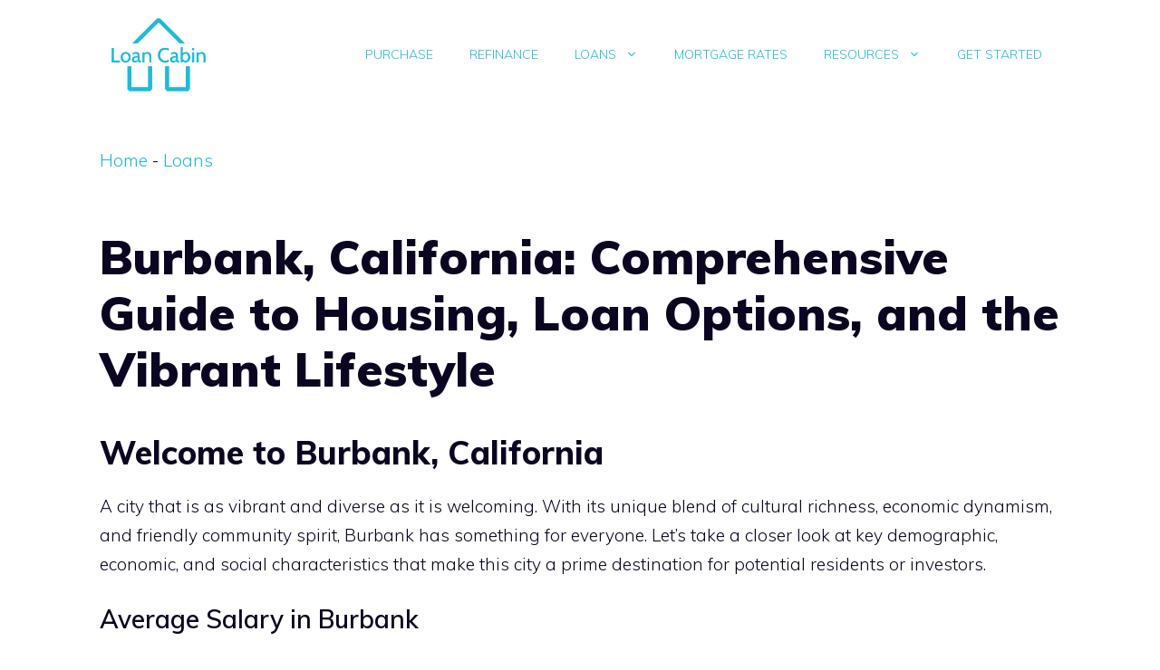

--- FILE ---
content_type: text/html; charset=UTF-8
request_url: https://loancabin.com/loans/burbank-california/
body_size: 20046
content:
<!DOCTYPE html>
<html lang="en-US" prefix="og: https://ogp.me/ns#">
<head>
	<meta charset="UTF-8">
	<meta name="viewport" content="width=device-width, initial-scale=1">
<!-- Search Engine Optimization by Rank Math PRO - https://rankmath.com/ -->
<title>Burbank, California: Comprehensive Guide to Housing, Loan Options, and the Vibrant Lifestyle - Loan Cabin</title>
<meta name="description" content="A city that is as vibrant and diverse as it is welcoming. With its unique blend of cultural richness, economic dynamism, and friendly community spirit,"/>
<meta name="robots" content="index, follow, max-snippet:-1, max-video-preview:-1, max-image-preview:large"/>
<link rel="canonical" href="https://loancabin.com/loans/burbank-california/" />
<meta property="og:locale" content="en_US" />
<meta property="og:type" content="article" />
<meta property="og:title" content="Burbank, California: Comprehensive Guide to Housing, Loan Options, and the Vibrant Lifestyle - Loan Cabin" />
<meta property="og:description" content="A city that is as vibrant and diverse as it is welcoming. With its unique blend of cultural richness, economic dynamism, and friendly community spirit," />
<meta property="og:url" content="https://loancabin.com/loans/burbank-california/" />
<meta property="og:site_name" content="Loan Cabin" />
<meta property="og:updated_time" content="2023-09-19T17:54:23+01:00" />
<meta property="article:published_time" content="2023-09-19T15:24:53+01:00" />
<meta property="article:modified_time" content="2023-09-19T17:54:23+01:00" />
<meta name="twitter:card" content="summary_large_image" />
<meta name="twitter:title" content="Burbank, California: Comprehensive Guide to Housing, Loan Options, and the Vibrant Lifestyle - Loan Cabin" />
<meta name="twitter:description" content="A city that is as vibrant and diverse as it is welcoming. With its unique blend of cultural richness, economic dynamism, and friendly community spirit," />
<meta name="twitter:label1" content="Time to read" />
<meta name="twitter:data1" content="3 minutes" />
<script type="application/ld+json" class="rank-math-schema-pro">{"@context":"https://schema.org","@graph":[{"@type":["Person","Organization"],"@id":"https://loancabin.com/#person","name":"Loan Cabin","logo":{"@type":"ImageObject","@id":"https://loancabin.com/#logo","url":"https://loancabin.com/wp-content/uploads/2023/04/logo-3-150x150.png","contentUrl":"https://loancabin.com/wp-content/uploads/2023/04/logo-3-150x150.png","caption":"Loan Cabin","inLanguage":"en-US"},"image":{"@type":"ImageObject","@id":"https://loancabin.com/#logo","url":"https://loancabin.com/wp-content/uploads/2023/04/logo-3-150x150.png","contentUrl":"https://loancabin.com/wp-content/uploads/2023/04/logo-3-150x150.png","caption":"Loan Cabin","inLanguage":"en-US"}},{"@type":"WebSite","@id":"https://loancabin.com/#website","url":"https://loancabin.com","name":"Loan Cabin","publisher":{"@id":"https://loancabin.com/#person"},"inLanguage":"en-US"},{"@type":"BreadcrumbList","@id":"https://loancabin.com/loans/burbank-california/#breadcrumb","itemListElement":[{"@type":"ListItem","position":"1","item":{"@id":"https://loancabin.com","name":"Home"}},{"@type":"ListItem","position":"2","item":{"@id":"https://loancabin.com/loans/","name":"Loans"}},{"@type":"ListItem","position":"3","item":{"@id":"https://loancabin.com/loans/burbank-california/","name":"Burbank, California: Comprehensive Guide to Housing, Loan Options, and the Vibrant Lifestyle"}}]},{"@type":"WebPage","@id":"https://loancabin.com/loans/burbank-california/#webpage","url":"https://loancabin.com/loans/burbank-california/","name":"Burbank, California: Comprehensive Guide to Housing, Loan Options, and the Vibrant Lifestyle - Loan Cabin","datePublished":"2023-09-19T15:24:53+01:00","dateModified":"2023-09-19T17:54:23+01:00","isPartOf":{"@id":"https://loancabin.com/#website"},"inLanguage":"en-US","breadcrumb":{"@id":"https://loancabin.com/loans/burbank-california/#breadcrumb"}},{"@type":"Person","@id":"https://loancabin.com/author/loan-cabin-team/","name":"Matthew Stokes","url":"https://loancabin.com/author/loan-cabin-team/","image":{"@type":"ImageObject","@id":"https://loancabin.com/wp-content/uploads/2023/08/IMG_1877-scaled-e1692636823368-96x96.jpg","url":"https://loancabin.com/wp-content/uploads/2023/08/IMG_1877-scaled-e1692636823368-96x96.jpg","caption":"Matthew Stokes","inLanguage":"en-US"},"sameAs":["https://loancabin.com","https://www.linkedin.com/in/matthew-stokes-250713168/"]},{"@type":"Article","headline":"Burbank, California: Comprehensive Guide to Housing, Loan Options, and the Vibrant Lifestyle - Loan Cabin","keywords":"Burbank","datePublished":"2023-09-19T15:24:53+01:00","dateModified":"2023-09-19T17:54:23+01:00","author":{"@id":"https://loancabin.com/author/loan-cabin-team/","name":"Matthew Stokes"},"publisher":{"@id":"https://loancabin.com/#person"},"description":"A city that is as vibrant and diverse as it is welcoming. With its unique blend of cultural richness, economic dynamism, and friendly community spirit,","name":"Burbank, California: Comprehensive Guide to Housing, Loan Options, and the Vibrant Lifestyle - Loan Cabin","@id":"https://loancabin.com/loans/burbank-california/#richSnippet","isPartOf":{"@id":"https://loancabin.com/loans/burbank-california/#webpage"},"inLanguage":"en-US","mainEntityOfPage":{"@id":"https://loancabin.com/loans/burbank-california/#webpage"}}]}</script>
<!-- /Rank Math WordPress SEO plugin -->

<link href='https://fonts.gstatic.com' crossorigin rel='preconnect' />
<link href='https://fonts.googleapis.com' crossorigin rel='preconnect' />
<style id='wp-img-auto-sizes-contain-inline-css'>
img:is([sizes=auto i],[sizes^="auto," i]){contain-intrinsic-size:3000px 1500px}
/*# sourceURL=wp-img-auto-sizes-contain-inline-css */
</style>
<style id='wp-block-library-inline-css'>
:root{--wp-block-synced-color:#7a00df;--wp-block-synced-color--rgb:122,0,223;--wp-bound-block-color:var(--wp-block-synced-color);--wp-editor-canvas-background:#ddd;--wp-admin-theme-color:#007cba;--wp-admin-theme-color--rgb:0,124,186;--wp-admin-theme-color-darker-10:#006ba1;--wp-admin-theme-color-darker-10--rgb:0,107,160.5;--wp-admin-theme-color-darker-20:#005a87;--wp-admin-theme-color-darker-20--rgb:0,90,135;--wp-admin-border-width-focus:2px}@media (min-resolution:192dpi){:root{--wp-admin-border-width-focus:1.5px}}.wp-element-button{cursor:pointer}:root .has-very-light-gray-background-color{background-color:#eee}:root .has-very-dark-gray-background-color{background-color:#313131}:root .has-very-light-gray-color{color:#eee}:root .has-very-dark-gray-color{color:#313131}:root .has-vivid-green-cyan-to-vivid-cyan-blue-gradient-background{background:linear-gradient(135deg,#00d084,#0693e3)}:root .has-purple-crush-gradient-background{background:linear-gradient(135deg,#34e2e4,#4721fb 50%,#ab1dfe)}:root .has-hazy-dawn-gradient-background{background:linear-gradient(135deg,#faaca8,#dad0ec)}:root .has-subdued-olive-gradient-background{background:linear-gradient(135deg,#fafae1,#67a671)}:root .has-atomic-cream-gradient-background{background:linear-gradient(135deg,#fdd79a,#004a59)}:root .has-nightshade-gradient-background{background:linear-gradient(135deg,#330968,#31cdcf)}:root .has-midnight-gradient-background{background:linear-gradient(135deg,#020381,#2874fc)}:root{--wp--preset--font-size--normal:16px;--wp--preset--font-size--huge:42px}.has-regular-font-size{font-size:1em}.has-larger-font-size{font-size:2.625em}.has-normal-font-size{font-size:var(--wp--preset--font-size--normal)}.has-huge-font-size{font-size:var(--wp--preset--font-size--huge)}.has-text-align-center{text-align:center}.has-text-align-left{text-align:left}.has-text-align-right{text-align:right}.has-fit-text{white-space:nowrap!important}#end-resizable-editor-section{display:none}.aligncenter{clear:both}.items-justified-left{justify-content:flex-start}.items-justified-center{justify-content:center}.items-justified-right{justify-content:flex-end}.items-justified-space-between{justify-content:space-between}.screen-reader-text{border:0;clip-path:inset(50%);height:1px;margin:-1px;overflow:hidden;padding:0;position:absolute;width:1px;word-wrap:normal!important}.screen-reader-text:focus{background-color:#ddd;clip-path:none;color:#444;display:block;font-size:1em;height:auto;left:5px;line-height:normal;padding:15px 23px 14px;text-decoration:none;top:5px;width:auto;z-index:100000}html :where(.has-border-color){border-style:solid}html :where([style*=border-top-color]){border-top-style:solid}html :where([style*=border-right-color]){border-right-style:solid}html :where([style*=border-bottom-color]){border-bottom-style:solid}html :where([style*=border-left-color]){border-left-style:solid}html :where([style*=border-width]){border-style:solid}html :where([style*=border-top-width]){border-top-style:solid}html :where([style*=border-right-width]){border-right-style:solid}html :where([style*=border-bottom-width]){border-bottom-style:solid}html :where([style*=border-left-width]){border-left-style:solid}html :where(img[class*=wp-image-]){height:auto;max-width:100%}:where(figure){margin:0 0 1em}html :where(.is-position-sticky){--wp-admin--admin-bar--position-offset:var(--wp-admin--admin-bar--height,0px)}@media screen and (max-width:600px){html :where(.is-position-sticky){--wp-admin--admin-bar--position-offset:0px}}

/*# sourceURL=wp-block-library-inline-css */
</style>
<style id='classic-theme-styles-inline-css'>
/*! This file is auto-generated */
.wp-block-button__link{color:#fff;background-color:#32373c;border-radius:9999px;box-shadow:none;text-decoration:none;padding:calc(.667em + 2px) calc(1.333em + 2px);font-size:1.125em}.wp-block-file__button{background:#32373c;color:#fff;text-decoration:none}
/*# sourceURL=/wp-includes/css/classic-themes.min.css */
</style>
<link rel='stylesheet' id='wp-components-css' href='https://loancabin.com/wp-includes/css/dist/components/style.min.css?ver=6.9' media='all' />
<link rel='stylesheet' id='wp-preferences-css' href='https://loancabin.com/wp-includes/css/dist/preferences/style.min.css?ver=6.9' media='all' />
<link rel='stylesheet' id='wp-block-editor-css' href='https://loancabin.com/wp-includes/css/dist/block-editor/style.min.css?ver=6.9' media='all' />
<link rel='stylesheet' id='popup-maker-block-library-style-css' href='https://loancabin.com/wp-content/plugins/popup-maker/dist/packages/block-library-style.css?ver=dbea705cfafe089d65f1' media='all' />
<link rel='stylesheet' id='toc-screen-css' href='https://loancabin.com/wp-content/plugins/table-of-contents-plus/screen.min.css?ver=2309' media='all' />
<link rel='stylesheet' id='generate-widget-areas-css' href='https://loancabin.com/wp-content/themes/generatepress/assets/css/components/widget-areas.min.css?ver=3.3.0' media='all' />
<link rel='stylesheet' id='generate-style-css' href='https://loancabin.com/wp-content/themes/generatepress/assets/css/main.min.css?ver=3.3.0' media='all' />
<style id='generate-style-inline-css'>
body{background-color:var(--base-3);color:var(--contrast);}a{color:#1EBBD7;}a:hover, a:focus, a:active{color:var(--accent);}.grid-container{max-width:1140px;}.wp-block-group__inner-container{max-width:1140px;margin-left:auto;margin-right:auto;}.site-header .header-image{width:130px;}.generate-back-to-top{font-size:20px;border-radius:3px;position:fixed;bottom:30px;right:30px;line-height:40px;width:40px;text-align:center;z-index:10;transition:opacity 300ms ease-in-out;opacity:0.1;transform:translateY(1000px);}.generate-back-to-top__show{opacity:1;transform:translateY(0);}:root{--contrast:#0b0521;--contrast-2:#383f49;--contrast-3:#62707c;--base:#526e7c;--base-2:#f7f8f9;--base-3:#ffffff;--accent:#ff3366;}:root .has-contrast-color{color:var(--contrast);}:root .has-contrast-background-color{background-color:var(--contrast);}:root .has-contrast-2-color{color:var(--contrast-2);}:root .has-contrast-2-background-color{background-color:var(--contrast-2);}:root .has-contrast-3-color{color:var(--contrast-3);}:root .has-contrast-3-background-color{background-color:var(--contrast-3);}:root .has-base-color{color:var(--base);}:root .has-base-background-color{background-color:var(--base);}:root .has-base-2-color{color:var(--base-2);}:root .has-base-2-background-color{background-color:var(--base-2);}:root .has-base-3-color{color:var(--base-3);}:root .has-base-3-background-color{background-color:var(--base-3);}:root .has-accent-color{color:var(--accent);}:root .has-accent-background-color{background-color:var(--accent);}body, button, input, select, textarea{font-family:Muli, sans-serif;font-weight:300;font-size:19px;}body{line-height:1.7;}.main-title{font-size:34px;}.site-description{font-size:12px;}.main-navigation a, .main-navigation .menu-toggle, .main-navigation .menu-bar-items{font-weight:300;text-transform:uppercase;font-size:14px;}.widget-title{font-size:16px;}button:not(.menu-toggle),html input[type="button"],input[type="reset"],input[type="submit"],.button,.wp-block-button .wp-block-button__link{font-weight:600;}h2.entry-title{font-size:20px;line-height:1.2;}.site-info{font-size:15px;}h1{font-weight:900;font-size:52px;line-height:1.2;}h2{font-weight:800;font-size:36px;line-height:1.3;}h3{font-weight:600;font-size:28px;}h4{font-weight:600;font-size:23px;}h5{font-weight:600;font-size:20px;}h6{font-weight:600;font-size:20px;}.top-bar{background-color:#636363;color:#ffffff;}.top-bar a{color:#ffffff;}.top-bar a:hover{color:#303030;}.site-header{background-color:var(--base-3);color:var(--contrast);}.site-header a{color:var(--contrast-3);}.main-title a,.main-title a:hover{color:var(--accent);}.site-description{color:var(--contrast);}.mobile-menu-control-wrapper .menu-toggle,.mobile-menu-control-wrapper .menu-toggle:hover,.mobile-menu-control-wrapper .menu-toggle:focus,.has-inline-mobile-toggle #site-navigation.toggled{background-color:rgba(0, 0, 0, 0.02);}.main-navigation,.main-navigation ul ul{background-color:var(--base-3);}.main-navigation .main-nav ul li a, .main-navigation .menu-toggle, .main-navigation .menu-bar-items{color:#1EBBD7;}.main-navigation .main-nav ul li:not([class*="current-menu-"]):hover > a, .main-navigation .main-nav ul li:not([class*="current-menu-"]):focus > a, .main-navigation .main-nav ul li.sfHover:not([class*="current-menu-"]) > a, .main-navigation .menu-bar-item:hover > a, .main-navigation .menu-bar-item.sfHover > a{color:var(--contrast-3);background-color:rgba(63,63,63,0);}button.menu-toggle:hover,button.menu-toggle:focus{color:#1EBBD7;}.main-navigation .main-nav ul li[class*="current-menu-"] > a{color:var(--contrast-2);background-color:rgba(63,63,63,0);}.navigation-search input[type="search"],.navigation-search input[type="search"]:active, .navigation-search input[type="search"]:focus, .main-navigation .main-nav ul li.search-item.active > a, .main-navigation .menu-bar-items .search-item.active > a{color:var(--contrast-2);background-color:var(--base-3);opacity:1;}.main-navigation ul ul{background-color:#1EBBD7;}.main-navigation .main-nav ul ul li a{color:var(--base-3);}.main-navigation .main-nav ul ul li:not([class*="current-menu-"]):hover > a,.main-navigation .main-nav ul ul li:not([class*="current-menu-"]):focus > a, .main-navigation .main-nav ul ul li.sfHover:not([class*="current-menu-"]) > a{color:var(--base-3);background-color:var(--contrast-2);}.main-navigation .main-nav ul ul li[class*="current-menu-"] > a{color:var(--base-3);background-color:var(--contrast-2);}.separate-containers .inside-article, .separate-containers .comments-area, .separate-containers .page-header, .one-container .container, .separate-containers .paging-navigation, .inside-page-header{background-color:var(--base-3);}.inside-article a,.paging-navigation a,.comments-area a,.page-header a{color:#1EBBD7;}.entry-title a{color:var(--contrast);}.entry-title a:hover{color:var(--contrast);}.entry-meta{color:var(--contrast);}.entry-meta a{color:#1EBBD7;}.entry-meta a:hover{color:var(--accent);}h2{color:var(--contrast);}.sidebar .widget{background-color:#ffffff;}.sidebar .widget .widget-title{color:#000000;}.footer-widgets{color:var(--base-3);background-color:var(--contrast-3);}.footer-widgets a{color:var(--base-3);}.footer-widgets .widget-title{color:var(--base-3);}.site-info{color:var(--base-3);background-color:var(--contrast);}.site-info a{color:var(--base-3);}.site-info a:hover{color:var(--contrast-3);}.footer-bar .widget_nav_menu .current-menu-item a{color:var(--contrast-3);}input[type="text"],input[type="email"],input[type="url"],input[type="password"],input[type="search"],input[type="tel"],input[type="number"],textarea,select{color:#666666;background-color:#fafafa;border-color:#cccccc;}input[type="text"]:focus,input[type="email"]:focus,input[type="url"]:focus,input[type="password"]:focus,input[type="search"]:focus,input[type="tel"]:focus,input[type="number"]:focus,textarea:focus,select:focus{color:#666666;background-color:#ffffff;border-color:#bfbfbf;}button,html input[type="button"],input[type="reset"],input[type="submit"],a.button,a.wp-block-button__link:not(.has-background){color:var(--base-3);background-color:#1EBBD7;}button:hover,html input[type="button"]:hover,input[type="reset"]:hover,input[type="submit"]:hover,a.button:hover,button:focus,html input[type="button"]:focus,input[type="reset"]:focus,input[type="submit"]:focus,a.button:focus,a.wp-block-button__link:not(.has-background):active,a.wp-block-button__link:not(.has-background):focus,a.wp-block-button__link:not(.has-background):hover{color:var(--base-3);background-color:var(--contrast-3);}a.generate-back-to-top{background-color:#1EBBD7;color:#ffffff;}a.generate-back-to-top:hover,a.generate-back-to-top:focus{background-color:rgba( 0,0,0,0.6 );color:#ffffff;}:root{--gp-search-modal-bg-color:var(--base-3);--gp-search-modal-text-color:var(--contrast);--gp-search-modal-overlay-bg-color:rgba(0,0,0,0.2);}@media (max-width: 768px){.main-navigation .menu-bar-item:hover > a, .main-navigation .menu-bar-item.sfHover > a{background:none;color:#1EBBD7;}}.nav-below-header .main-navigation .inside-navigation.grid-container, .nav-above-header .main-navigation .inside-navigation.grid-container{padding:0px 20px 0px 20px;}.site-main .wp-block-group__inner-container{padding:40px;}.separate-containers .paging-navigation{padding-top:20px;padding-bottom:20px;}.entry-content .alignwide, body:not(.no-sidebar) .entry-content .alignfull{margin-left:-40px;width:calc(100% + 80px);max-width:calc(100% + 80px);}.sidebar .widget, .page-header, .widget-area .main-navigation, .site-main > *{margin-bottom:60px;}.separate-containers .site-main{margin:60px;}.both-right .inside-left-sidebar,.both-left .inside-left-sidebar{margin-right:30px;}.both-right .inside-right-sidebar,.both-left .inside-right-sidebar{margin-left:30px;}.separate-containers .featured-image{margin-top:60px;}.separate-containers .inside-right-sidebar, .separate-containers .inside-left-sidebar{margin-top:60px;margin-bottom:60px;}.rtl .menu-item-has-children .dropdown-menu-toggle{padding-left:20px;}.rtl .main-navigation .main-nav ul li.menu-item-has-children > a{padding-right:20px;}.widget-area .widget{padding:40px 25px 25px 25px;}.footer-widgets-container{padding:60px 40px 60px 40px;}.inside-site-info{padding:20px;}@media (max-width:768px){.separate-containers .inside-article, .separate-containers .comments-area, .separate-containers .page-header, .separate-containers .paging-navigation, .one-container .site-content, .inside-page-header{padding:50px 25px 50px 25px;}.site-main .wp-block-group__inner-container{padding:50px 25px 50px 25px;}.inside-header{padding-right:25px;padding-left:25px;}.footer-widgets-container{padding-right:25px;padding-left:25px;}.inside-site-info{padding-right:10px;padding-left:10px;}.entry-content .alignwide, body:not(.no-sidebar) .entry-content .alignfull{margin-left:-25px;width:calc(100% + 50px);max-width:calc(100% + 50px);}.one-container .site-main .paging-navigation{margin-bottom:60px;}}/* End cached CSS */.is-right-sidebar{width:25%;}.is-left-sidebar{width:25%;}.site-content .content-area{width:100%;}@media (max-width: 768px){.main-navigation .menu-toggle,.sidebar-nav-mobile:not(#sticky-placeholder){display:block;}.main-navigation ul,.gen-sidebar-nav,.main-navigation:not(.slideout-navigation):not(.toggled) .main-nav > ul,.has-inline-mobile-toggle #site-navigation .inside-navigation > *:not(.navigation-search):not(.main-nav){display:none;}.nav-align-right .inside-navigation,.nav-align-center .inside-navigation{justify-content:space-between;}.has-inline-mobile-toggle .mobile-menu-control-wrapper{display:flex;flex-wrap:wrap;}.has-inline-mobile-toggle .inside-header{flex-direction:row;text-align:left;flex-wrap:wrap;}.has-inline-mobile-toggle .header-widget,.has-inline-mobile-toggle #site-navigation{flex-basis:100%;}.nav-float-left .has-inline-mobile-toggle #site-navigation{order:10;}}
.dynamic-author-image-rounded{border-radius:100%;}.dynamic-featured-image, .dynamic-author-image{vertical-align:middle;}.one-container.blog .dynamic-content-template:not(:last-child), .one-container.archive .dynamic-content-template:not(:last-child){padding-bottom:0px;}.dynamic-entry-excerpt > p:last-child{margin-bottom:0px;}
.main-navigation .main-nav ul li a,.menu-toggle,.main-navigation .menu-bar-item > a{transition: line-height 300ms ease}.main-navigation.toggled .main-nav > ul{background-color: var(--base-3)}.sticky-enabled .gen-sidebar-nav.is_stuck .main-navigation {margin-bottom: 0px;}.sticky-enabled .gen-sidebar-nav.is_stuck {z-index: 500;}.sticky-enabled .main-navigation.is_stuck {box-shadow: 0 2px 2px -2px rgba(0, 0, 0, .2);}.navigation-stick:not(.gen-sidebar-nav) {left: 0;right: 0;width: 100% !important;}.both-sticky-menu .main-navigation:not(#mobile-header).toggled .main-nav > ul,.mobile-sticky-menu .main-navigation:not(#mobile-header).toggled .main-nav > ul,.mobile-header-sticky #mobile-header.toggled .main-nav > ul {position: absolute;left: 0;right: 0;z-index: 999;}@media (max-width: 768px){#sticky-placeholder{height:0;overflow:hidden;}.has-inline-mobile-toggle #site-navigation.toggled{margin-top:0;}.has-inline-mobile-menu #site-navigation.toggled .main-nav > ul{top:1.5em;}}.nav-float-right .navigation-stick {width: 100% !important;left: 0;}.nav-float-right .navigation-stick .navigation-branding {margin-right: auto;}.main-navigation.has-sticky-branding:not(.grid-container) .inside-navigation:not(.grid-container) .navigation-branding{margin-left: 10px;}.main-navigation.navigation-stick.has-sticky-branding .inside-navigation.grid-container{padding-left:40px;padding-right:40px;}@media (max-width:768px){.main-navigation.navigation-stick.has-sticky-branding .inside-navigation.grid-container{padding-left:0;padding-right:0;}}
/*# sourceURL=generate-style-inline-css */
</style>
<link rel='stylesheet' id='generate-google-fonts-css' href='https://fonts.googleapis.com/css?family=Muli%3A300%2C300italic%2Cregular%2C600%2C600italic%2C800%2C800italic%2C900&#038;display=auto&#038;ver=3.3.0' media='all' />
<link rel='stylesheet' id='popup-maker-site-css' href='//loancabin.com/wp-content/uploads/pum/pum-site-styles.css?generated=1748665778&#038;ver=1.21.5' media='all' />
<style id='generateblocks-inline-css'>
:root{--gb-container-width:1140px;}.gb-container .wp-block-image img{vertical-align:middle;}.gb-grid-wrapper .wp-block-image{margin-bottom:0;}.gb-highlight{background:none;}.gb-shape{line-height:0;}
/*# sourceURL=generateblocks-inline-css */
</style>
<link rel='stylesheet' id='generate-offside-css' href='https://loancabin.com/wp-content/plugins/gp-premium/menu-plus/functions/css/offside.min.css?ver=2.3.1' media='all' />
<style id='generate-offside-inline-css'>
:root{--gp-slideout-width:265px;}.slideout-navigation.main-navigation{background-color:var(--contrast-3);}.slideout-navigation.main-navigation .main-nav ul li a{color:var(--base-3);}.slideout-navigation.main-navigation .main-nav ul li:not([class*="current-menu-"]):hover > a, .slideout-navigation.main-navigation .main-nav ul li:not([class*="current-menu-"]):focus > a, .slideout-navigation.main-navigation .main-nav ul li.sfHover:not([class*="current-menu-"]) > a{color:var(--base-3);background-color:#1EBBD7;}.slideout-navigation.main-navigation .main-nav ul li[class*="current-menu-"] > a{color:var(--base-3);background-color:var(--base);}.slideout-navigation, .slideout-navigation a{color:var(--base-3);}.slideout-navigation button.slideout-exit{color:var(--base-3);padding-left:20px;padding-right:20px;}.slide-opened nav.toggled .menu-toggle:before{display:none;}@media (max-width: 768px){.menu-bar-item.slideout-toggle{display:none;}}
.slideout-navigation.main-navigation .main-nav ul li a{font-weight:100;text-transform:uppercase;}
/*# sourceURL=generate-offside-inline-css */
</style>
<link rel='stylesheet' id='generate-navigation-branding-css' href='https://loancabin.com/wp-content/plugins/gp-premium/menu-plus/functions/css/navigation-branding-flex.min.css?ver=2.3.1' media='all' />
<style id='generate-navigation-branding-inline-css'>
.main-navigation.has-branding .inside-navigation.grid-container, .main-navigation.has-branding.grid-container .inside-navigation:not(.grid-container){padding:0px 40px 0px 40px;}.main-navigation.has-branding:not(.grid-container) .inside-navigation:not(.grid-container) .navigation-branding{margin-left:10px;}.main-navigation .sticky-navigation-logo, .main-navigation.navigation-stick .site-logo:not(.mobile-header-logo){display:none;}.main-navigation.navigation-stick .sticky-navigation-logo{display:block;}.navigation-branding img, .site-logo.mobile-header-logo img{height:60px;width:auto;}.navigation-branding .main-title{line-height:60px;}@media (max-width: 768px){.main-navigation.has-branding.nav-align-center .menu-bar-items, .main-navigation.has-sticky-branding.navigation-stick.nav-align-center .menu-bar-items{margin-left:auto;}.navigation-branding{margin-right:auto;margin-left:10px;}.navigation-branding .main-title, .mobile-header-navigation .site-logo{margin-left:10px;}.main-navigation.has-branding .inside-navigation.grid-container{padding:0px;}}
/*# sourceURL=generate-navigation-branding-inline-css */
</style>
<script src="https://loancabin.com/wp-includes/js/jquery/jquery.min.js?ver=3.7.1" id="jquery-core-js"></script>
<script>window.msAdsQueue = window.msAdsQueue || [];</script>
<script async src="https://adsdk.microsoft.com/pubcenter/sdk.js?siteId=10321460&publisherId=252996991" crossorigin="anonymous"></script>

<script id="google_gtagjs" src="https://loancabin.com/?local_ga_js=76e50eba2a761752d9bc88f7a394dffb" async></script>
<script id="google_gtagjs-inline">
window.dataLayer = window.dataLayer || [];function gtag(){dataLayer.push(arguments);}gtag('js', new Date());gtag('config', 'G-P6DVHD9T6D', {} );
</script>
<link rel="icon" href="https://loancabin.com/wp-content/uploads/2023/04/cropped-logo-3-1-32x32.png" sizes="32x32" />
<link rel="icon" href="https://loancabin.com/wp-content/uploads/2023/04/cropped-logo-3-1-192x192.png" sizes="192x192" />
<link rel="apple-touch-icon" href="https://loancabin.com/wp-content/uploads/2023/04/cropped-logo-3-1-180x180.png" />
<meta name="msapplication-TileImage" content="https://loancabin.com/wp-content/uploads/2023/04/cropped-logo-3-1-270x270.png" />
		<style id="wp-custom-css">
			

form {
            display: flex;
            flex-direction: column;
            align-items: flex-start;
        }
        label {
            margin: 5px 0;
        }
        input[type="number"] {
            margin: 5px 0;
        }/* GeneratePress Site CSS */ /* Volume Remastered CSS */

/* Featured post in blog */
.featured-column.grid-100 {
	width: 100%;
}

.featured-column.grid-100:not(.has-post-thumbnail) .gb-grid-wrapper > .gb-grid-column:first-child {
	display: none;
}

/* Custom Post Navigation remove empty classes */
.featured-navigation .gb-grid-column:empty {
    flex: 0 1;
}

@media(min-width: 769px) {
    .featured-navigation .gb-grid-column:not(:empty) {
        flex: 1 0;
    }
}


/* Single Post Hero image responsive controls */
@media(max-width: 1024px) and (min-width: 769px) {
    .page-hero-block:before {
        background-size: cover;
    }
    .featured-column,
    .featured-column img.wp-post-image {
        width: 100% !important;
    }
}

@media(max-width: 768px) {
    .page-hero-block:before {
        background: none;
    }
}

/* Post Archives - force post meta to vertically align bottom */
.generate-columns-container .post>.gb-container,
.generate-columns-container .post>.gb-container>.gb-inside-container,
.post-summary>.gb-inside-container {
    display: flex;
    flex-direction: column;
    height: 100%;
}

.post-summary {
    flex: 1;
}

.post-summary>.gb-inside-container>*:last-child {
    margin-top: auto;
}
/* Add border radius to post archive images */
.generate-columns-container .dynamic-featured-image {
    border-radius: 4px;
} /* End GeneratePress Site CSS */

.custom-query-loop-grid {
    display: grid;
    grid-template-columns: repeat(auto-fill, minmax(300px, 1fr));
    grid-gap: 20px;
    margin-bottom: 20px;
}

.custom-query-loop-item {
    border: 1px solid #ccc;
    padding: 20px;
    box-shadow: 0 2px 5px rgba(0, 0, 0, 0.1);
}

.custom-query-loop-thumbnail img {
    width: 100%;
    height: auto;
}

.custom-query-loop-title {
    margin: 10px 0;
}

.custom-query-loop-meta {
    font-size: 0.9em;
    color: #777;
    margin-bottom: 10px;
}

.custom-query-loop-meta span {
    margin-right: 10px;
}

.pagination {
    text-align: center;
}

.pagination {
    display: flex;
    justify-content: center;
    align-items: center;
    list-style: none;
    padding: 0;
    margin: 20px 0;
}

.pagination .page-numbers {
    display: inline-block;
    padding: 5px 10px;
    margin: 0 3px;
    border-radius: 3px;
    background-color: #f5f5f5;
    text-decoration: none;
    color: #333;
    font-size: 0.9em;
    line-height: 1;
    transition: background-color 0.2s;
}

.pagination .page-numbers.current {
    background-color: #333;
    color: #fff;
}

.pagination .page-numbers:hover {
    background-color: #ccc;
}

.pagination .page-numbers.prev,
.pagination .page-numbers.next {
    font-weight: bold;
}
		</style>
		<style id="wpforms-css-vars-root">
				:root {
					--wpforms-field-border-radius: 3px;
--wpforms-field-background-color: #ffffff;
--wpforms-field-border-color: rgba( 0, 0, 0, 0.25 );
--wpforms-field-text-color: rgba( 0, 0, 0, 0.7 );
--wpforms-label-color: rgba( 0, 0, 0, 0.85 );
--wpforms-label-sublabel-color: rgba( 0, 0, 0, 0.55 );
--wpforms-label-error-color: #d63637;
--wpforms-button-border-radius: 3px;
--wpforms-button-background-color: #066aab;
--wpforms-button-text-color: #ffffff;
--wpforms-field-size-input-height: 43px;
--wpforms-field-size-input-spacing: 15px;
--wpforms-field-size-font-size: 16px;
--wpforms-field-size-line-height: 19px;
--wpforms-field-size-padding-h: 14px;
--wpforms-field-size-checkbox-size: 16px;
--wpforms-field-size-sublabel-spacing: 5px;
--wpforms-field-size-icon-size: 1;
--wpforms-label-size-font-size: 16px;
--wpforms-label-size-line-height: 19px;
--wpforms-label-size-sublabel-font-size: 14px;
--wpforms-label-size-sublabel-line-height: 17px;
--wpforms-button-size-font-size: 17px;
--wpforms-button-size-height: 41px;
--wpforms-button-size-padding-h: 15px;
--wpforms-button-size-margin-top: 10px;

				}
			</style><link rel='stylesheet' id='wpforms-choicesjs-css' href='https://loancabin.com/wp-content/plugins/wpforms/assets/css/choices.min.css?ver=9.0.1' media='all' />
<link rel='stylesheet' id='wpforms-content-frontend-css' href='https://loancabin.com/wp-content/plugins/wpforms/assets/pro/css/fields/content/frontend.min.css?ver=1.8.3.2' media='all' />
<link rel='stylesheet' id='wpforms-password-field-css' href='https://loancabin.com/wp-content/plugins/wpforms/assets/pro/css/fields/password.min.css?ver=1.8.3.2' media='all' />
<link rel='stylesheet' id='wpforms-smart-phone-field-css' href='https://loancabin.com/wp-content/plugins/wpforms/assets/pro/css/fields/phone/intl-tel-input.min.css?ver=18.1.6' media='all' />
<link rel='stylesheet' id='wpforms-dropzone-css' href='https://loancabin.com/wp-content/plugins/wpforms/assets/pro/css/dropzone.min.css?ver=5.9.3' media='all' />
<link rel='stylesheet' id='wpforms-modal-views-css' href='https://loancabin.com/wp-content/plugins/wpforms/assets/pro/css/fields/richtext/modal-views.min.css?ver=1.8.3.2' media='all' />
<link rel='stylesheet' id='wpforms-richtext-frontend-full-css' href='https://loancabin.com/wp-content/plugins/wpforms/assets/pro/css/fields/richtext/frontend-full.min.css?ver=1.8.3.2' media='all' />
<link rel='stylesheet' id='wpforms-layout-css' href='https://loancabin.com/wp-content/plugins/wpforms/assets/pro/css/fields/layout.min.css?ver=1.8.3.2' media='all' />
<link rel='stylesheet' id='wpforms-modern-full-css' href='https://loancabin.com/wp-content/plugins/wpforms/assets/css/frontend/modern/wpforms-full.min.css?ver=1.8.3.2' media='all' />
<link rel='stylesheet' id='wpforms-jquery-timepicker-css' href='https://loancabin.com/wp-content/plugins/wpforms/assets/lib/jquery.timepicker/jquery.timepicker.min.css?ver=1.11.5' media='all' />
<link rel='stylesheet' id='wpforms-flatpickr-css' href='https://loancabin.com/wp-content/plugins/wpforms/assets/lib/flatpickr/flatpickr.min.css?ver=4.6.9' media='all' />
<link rel='stylesheet' id='wpforms-pro-modern-full-css' href='https://loancabin.com/wp-content/plugins/wpforms/assets/pro/css/frontend/modern/wpforms-full.min.css?ver=1.8.3.2' media='all' />
</head>

<body class="wp-singular page-template-default page page-id-1964 page-child parent-pageid-1238 wp-custom-logo wp-embed-responsive wp-theme-generatepress post-image-below-header post-image-aligned-center slideout-enabled slideout-mobile sticky-menu-slide sticky-enabled both-sticky-menu no-sidebar nav-float-right one-container header-aligned-left dropdown-hover" itemtype="https://schema.org/WebPage" itemscope>
	<div id="ms-ad-138248815"></div> 
<script> 
  window.msAdsQueue.push(() => { 
    window.pubCenterSdk.render({ 
      adUnitId: "138248815", 
      elementId: "ms-ad-138248815" 
    }); 
  }); 
</script><a class="screen-reader-text skip-link" href="#content" title="Skip to content">Skip to content</a>		<header class="site-header has-inline-mobile-toggle" id="masthead" aria-label="Site"  itemtype="https://schema.org/WPHeader" itemscope>
			<div class="inside-header grid-container">
				<div class="site-logo">
					<a href="https://loancabin.com/" rel="home">
						<img  class="header-image is-logo-image" alt="Loan Cabin" src="https://loancabin.com/wp-content/uploads/2023/04/logo-3.png" srcset="https://loancabin.com/wp-content/uploads/2023/04/logo-3.png 1x, https://loancabin.com/wp-content/uploads/2023/04/logo-3.png 2x" width="1000" height="623" />
					</a>
				</div>	<nav class="main-navigation mobile-menu-control-wrapper" id="mobile-menu-control-wrapper" aria-label="Mobile Toggle">
		<div class="menu-bar-items"></div>		<button data-nav="site-navigation" class="menu-toggle" aria-controls="generate-slideout-menu" aria-expanded="false">
			<span class="gp-icon icon-menu-bars"><svg viewBox="0 0 512 512" aria-hidden="true" xmlns="http://www.w3.org/2000/svg" width="1em" height="1em"><path d="M0 96c0-13.255 10.745-24 24-24h464c13.255 0 24 10.745 24 24s-10.745 24-24 24H24c-13.255 0-24-10.745-24-24zm0 160c0-13.255 10.745-24 24-24h464c13.255 0 24 10.745 24 24s-10.745 24-24 24H24c-13.255 0-24-10.745-24-24zm0 160c0-13.255 10.745-24 24-24h464c13.255 0 24 10.745 24 24s-10.745 24-24 24H24c-13.255 0-24-10.745-24-24z" /></svg><svg viewBox="0 0 512 512" aria-hidden="true" xmlns="http://www.w3.org/2000/svg" width="1em" height="1em"><path d="M71.029 71.029c9.373-9.372 24.569-9.372 33.942 0L256 222.059l151.029-151.03c9.373-9.372 24.569-9.372 33.942 0 9.372 9.373 9.372 24.569 0 33.942L289.941 256l151.03 151.029c9.372 9.373 9.372 24.569 0 33.942-9.373 9.372-24.569 9.372-33.942 0L256 289.941l-151.029 151.03c-9.373 9.372-24.569 9.372-33.942 0-9.372-9.373-9.372-24.569 0-33.942L222.059 256 71.029 104.971c-9.372-9.373-9.372-24.569 0-33.942z" /></svg></span><span class="screen-reader-text">Menu</span>		</button>
	</nav>
			<nav class="has-sticky-branding main-navigation nav-align-center has-menu-bar-items sub-menu-right" id="site-navigation" aria-label="Primary"  itemtype="https://schema.org/SiteNavigationElement" itemscope>
			<div class="inside-navigation grid-container">
				<div class="navigation-branding"><div class="sticky-navigation-logo">
					<a href="https://loancabin.com/" title="Loan Cabin" rel="home">
						<img src="https://loancabin.com/wp-content/uploads/2023/04/logo-3.png" class="is-logo-image" alt="Loan Cabin" width="1000" height="623" />
					</a>
				</div></div>				<button class="menu-toggle" aria-controls="generate-slideout-menu" aria-expanded="false">
					<span class="gp-icon icon-menu-bars"><svg viewBox="0 0 512 512" aria-hidden="true" xmlns="http://www.w3.org/2000/svg" width="1em" height="1em"><path d="M0 96c0-13.255 10.745-24 24-24h464c13.255 0 24 10.745 24 24s-10.745 24-24 24H24c-13.255 0-24-10.745-24-24zm0 160c0-13.255 10.745-24 24-24h464c13.255 0 24 10.745 24 24s-10.745 24-24 24H24c-13.255 0-24-10.745-24-24zm0 160c0-13.255 10.745-24 24-24h464c13.255 0 24 10.745 24 24s-10.745 24-24 24H24c-13.255 0-24-10.745-24-24z" /></svg><svg viewBox="0 0 512 512" aria-hidden="true" xmlns="http://www.w3.org/2000/svg" width="1em" height="1em"><path d="M71.029 71.029c9.373-9.372 24.569-9.372 33.942 0L256 222.059l151.029-151.03c9.373-9.372 24.569-9.372 33.942 0 9.372 9.373 9.372 24.569 0 33.942L289.941 256l151.03 151.029c9.372 9.373 9.372 24.569 0 33.942-9.373 9.372-24.569 9.372-33.942 0L256 289.941l-151.029 151.03c-9.373 9.372-24.569 9.372-33.942 0-9.372-9.373-9.372-24.569 0-33.942L222.059 256 71.029 104.971c-9.372-9.373-9.372-24.569 0-33.942z" /></svg></span><span class="screen-reader-text">Menu</span>				</button>
				<div id="primary-menu" class="main-nav"><ul id="menu-primary-menu" class=" menu sf-menu"><li id="menu-item-1345" class="menu-item menu-item-type-post_type menu-item-object-page menu-item-1345"><a href="https://loancabin.com/purchase/">Purchase</a></li>
<li id="menu-item-1346" class="menu-item menu-item-type-post_type menu-item-object-page menu-item-1346"><a href="https://loancabin.com/refinance/">Refinance</a></li>
<li id="menu-item-1374" class="menu-item menu-item-type-post_type menu-item-object-page current-page-ancestor menu-item-has-children menu-item-1374"><a href="https://loancabin.com/loans/">Loans<span role="presentation" class="dropdown-menu-toggle"><span class="gp-icon icon-arrow"><svg viewBox="0 0 330 512" aria-hidden="true" xmlns="http://www.w3.org/2000/svg" width="1em" height="1em"><path d="M305.913 197.085c0 2.266-1.133 4.815-2.833 6.514L171.087 335.593c-1.7 1.7-4.249 2.832-6.515 2.832s-4.815-1.133-6.515-2.832L26.064 203.599c-1.7-1.7-2.832-4.248-2.832-6.514s1.132-4.816 2.832-6.515l14.162-14.163c1.7-1.699 3.966-2.832 6.515-2.832 2.266 0 4.815 1.133 6.515 2.832l111.316 111.317 111.316-111.317c1.7-1.699 4.249-2.832 6.515-2.832s4.815 1.133 6.515 2.832l14.162 14.163c1.7 1.7 2.833 4.249 2.833 6.515z" /></svg></span></span></a>
<ul class="sub-menu">
	<li id="menu-item-1379" class="menu-item menu-item-type-post_type menu-item-object-page menu-item-1379"><a href="https://loancabin.com/15-year-fixed/">15 Year Fixed</a></li>
	<li id="menu-item-1380" class="menu-item menu-item-type-post_type menu-item-object-page menu-item-1380"><a href="https://loancabin.com/20-year-fixed/">20 Year Fixed</a></li>
	<li id="menu-item-1381" class="menu-item menu-item-type-post_type menu-item-object-page menu-item-1381"><a href="https://loancabin.com/30-year-fixed/">30 Year Fixed</a></li>
	<li id="menu-item-1382" class="menu-item menu-item-type-post_type menu-item-object-page menu-item-1382"><a href="https://loancabin.com/jumbo/">Jumbo</a></li>
</ul>
</li>
<li id="menu-item-1347" class="menu-item menu-item-type-post_type menu-item-object-page menu-item-1347"><a href="https://loancabin.com/rates/">Mortgage Rates</a></li>
<li id="menu-item-1354" class="menu-item menu-item-type-post_type menu-item-object-page menu-item-has-children menu-item-1354"><a href="https://loancabin.com/resources/">Resources<span role="presentation" class="dropdown-menu-toggle"><span class="gp-icon icon-arrow"><svg viewBox="0 0 330 512" aria-hidden="true" xmlns="http://www.w3.org/2000/svg" width="1em" height="1em"><path d="M305.913 197.085c0 2.266-1.133 4.815-2.833 6.514L171.087 335.593c-1.7 1.7-4.249 2.832-6.515 2.832s-4.815-1.133-6.515-2.832L26.064 203.599c-1.7-1.7-2.832-4.248-2.832-6.514s1.132-4.816 2.832-6.515l14.162-14.163c1.7-1.699 3.966-2.832 6.515-2.832 2.266 0 4.815 1.133 6.515 2.832l111.316 111.317 111.316-111.317c1.7-1.699 4.249-2.832 6.515-2.832s4.815 1.133 6.515 2.832l14.162 14.163c1.7 1.7 2.833 4.249 2.833 6.515z" /></svg></span></span></a>
<ul class="sub-menu">
	<li id="menu-item-1353" class="menu-item menu-item-type-post_type menu-item-object-page menu-item-1353"><a href="https://loancabin.com/calculators/">Mortgage Calculator</a></li>
	<li id="menu-item-1348" class="menu-item menu-item-type-post_type menu-item-object-page menu-item-1348"><a href="https://loancabin.com/faq/">FAQs</a></li>
</ul>
</li>
<li id="menu-item-1595" class="menu-item menu-item-type-post_type menu-item-object-page menu-item-1595"><a href="https://loancabin.com/get-started/">Get Started</a></li>
</ul></div><div class="menu-bar-items"></div>			</div>
		</nav>
					</div>
		</header>
		
	<div class="site grid-container container hfeed" id="page">
				<div class="site-content" id="content">
			
	<div class="content-area" id="primary">
		<main class="site-main" id="main">
			<nav aria-label="breadcrumbs" class="rank-math-breadcrumb"><p><a href="https://loancabin.com">Home</a><span class="separator"> - </span><a href="https://loancabin.com/loans/">Loans</a></p></nav>
<article id="post-1964" class="post-1964 page type-page status-publish" itemtype="https://schema.org/CreativeWork" itemscope>
	<div class="inside-article">
		
			<header class="entry-header" aria-label="Content">
				<h1 class="entry-title" itemprop="headline">Burbank, California: Comprehensive Guide to Housing, Loan Options, and the Vibrant Lifestyle</h1>			</header>

			
		<div class="entry-content" itemprop="text">
			<h2>Welcome to Burbank, California</h2>
<p>A city that is as vibrant and diverse as it is welcoming. With its unique blend of cultural richness, economic dynamism, and friendly community spirit, Burbank has something for everyone. Let&#8217;s take a closer look at key demographic, economic, and social characteristics that make this city a prime destination for potential residents or investors.</p>
<h3>Average Salary in Burbank</h3>
<p>Its average salary is a central indicator of Burbank&#8217;s robust economy. The earnings compete favorably with many other locations nationwide, with a figure standing at <strong>$68,000</strong>. This competitive wage, combined with a wide range of job opportunities in sectors as diverse as <strong>Entertainment, healthcare, manufacturing, education, retail</strong> makes Burbank an ideal location for professionals from various walks of life.</p>
<h3>Median Home Value in Burbank</h3>
<p>The real estate landscape in Burbank is as varied as it is promising. The median home value is <strong>$850,000</strong>, offering everything from cosy starter homes to luxurious residences. An impressive homeownership rate of <strong>44.10%</strong> underlines Burbank as a prime spot for long-term investment and stability.</p>
<p>For those who prefer the flexibility of renting, they&#8217;ll be in good company. <strong>55.90%</strong> of the local populace choose to rent, drawn by a versatile rental market that offers options for everyone from recent graduates to retirees.</p>
<h3>Credit Ratings and Loan Opportunities in Burbank</h3>
<p>The financial health of a city&#8217;s residents can be crucial in numerous aspects, including the capacity to secure loans. In California, the average credit score sits at <strong>721</strong>. This rating is a key factor for financial institutions when offering <a href="https://loancabin.com/loans/">loans</a>, with higher scores often leading to more favorable loan conditions.</p>
<p>However, a <a href="https://loancabin.com/loans/low-credit-scores/">low credit score</a> is not a roadblock in Burbank. Numerous lenders in the city are specialists in offering guidance and loan solutions to individuals across the credit score spectrum, ensuring everyone has the opportunity to realize their financial goals.</p>
<h3>Demographics and Density in Burbank</h3>
<p>Burbank has a population of around <strong>105,401</strong> inhabitants. These residents are comfortably spread across <strong>17.3 sq mi</strong> (or <strong>44.8 km2</strong>), ensuring a comfortable balance of urban life without the pressures of overpopulation. The city&#8217;s population density stands at <strong>6,204</strong> individuals per square mile, offering a sense of community while still allowing for personal space.</p>
<h3>Economic Landscape in Burbank</h3>
<p>Burbank enjoys a thriving economy with <strong>Entertainment, healthcare, manufacturing, education, retail</strong> being the major contributors. The proximity of the nearest airport (<strong>Hollywood Burbank Airport (BUR)</strong>), amplifies the city&#8217;s attractiveness for businesses seeking to expand or set up shop, offering excellent connectivity with both national and international markets. The city&#8217;s <strong>average credit score of 721</strong> reflects a financially responsible and economically active populace.</p>
<h3>Educational Opportunities in Burbank</h3>
<p>Burbank holds education in high esteem. The city boasts top-ranking schools, such as <strong>Massachusetts Institute of Technology, Harvard University, Cambridge Public Schools, Lesley University, Buckingham Browne &#038; Nichols School</strong>, providing excellent educational opportunities from the foundational levels. For higher education, prestigious institutions like <strong>Woodbury University</strong>, <strong>Columbia College Hollywood</strong> and <strong>Los Angeles Valley College</strong>, produce a well-educated, competent workforce contributing to Burbank&#8217;s vibrant economy and societal fabric.</p>
<h3>City&#8217;s Alias: Burbank</h3>
<p>Affectionately known as &#8216;<strong>Media Capital of the World or Beautiful Downtown Burbank</strong>&#8216;, Burbank, positioned at 34.19°N 118.33°W, is celebrated for its energetic culture, committed efforts to preserve its rich history, and the superior lifestyle it provides its residents. Whether you&#8217;re a potential resident, investor, or visitor, Burbank promises a rewarding and enriching experience.</p>
<h3>Recreation and Lifestyle in Burbank</h3>
<p>Experience the exciting pace of life in Burbank, where many recreational activities await. Whether you&#8217;re an art enthusiast, a sports fanatic, or a nature lover, Burbank caters to all. Popular attractions include <strong>Warner Bros. Studio Tour Hollywood</strong>, <strong>Los Angeles Equestrian Center</strong> and <strong>Wildwood Canyon Park</strong>, providing a rich mixture of educational and entertainment experiences.</p>
<p>The city&#8217;s commitment to promoting a balanced lifestyle is further showcased by its array of parks and open spaces, ideal for relaxation or active pursuits. Not to forget Burbank&#8217;s vibrant events calendar, filled with cultural festivals, sporting events, and community gatherings that highlight the city&#8217;s spirit of camaraderie.</p>
		</div>

		<hr>
<h3>
	Ready to apply?
</h3>
<div class="wpforms-container wpforms-container-full wpforms-render-modern" id="wpforms-1455"><form id="wpforms-form-1455" class="wpforms-validate wpforms-form wpforms-ajax-form" data-formid="1455" method="post" enctype="multipart/form-data" action="/loans/burbank-california/" data-token="7e8e8e1f98195a7bd724b999a6dc8749"><noscript class="wpforms-error-noscript">Please enable JavaScript in your browser to complete this form.</noscript><div class="wpforms-hidden" id="wpforms-error-noscript">Please enable JavaScript in your browser to complete this form.</div><div class="wpforms-field-container"><div id="wpforms-1455-field_17-container" class="wpforms-field wpforms-field-layout" data-field-id="17"><label class="wpforms-field-label wpforms-label-hide" for="wpforms-1455-field_17" aria-hidden="false">Layout</label><div class="wpforms-field-layout-columns wpforms-field-layout-preset-50-50"><div class="wpforms-layout-column wpforms-layout-column-50"><div id="wpforms-1455-field_22-container" class="wpforms-field wpforms-field-text" data-field-id="22"><label class="wpforms-field-label" for="wpforms-1455-field_22">First Name <span class="wpforms-required-label" aria-hidden="true">*</span></label><input type="text" id="wpforms-1455-field_22" class="wpforms-field-medium wpforms-field-required" name="wpforms[fields][22]" aria-errormessage="wpforms-1455-field_22-error" required></div></div><div class="wpforms-layout-column wpforms-layout-column-50"><div id="wpforms-1455-field_23-container" class="wpforms-field wpforms-field-text" data-field-id="23"><label class="wpforms-field-label" for="wpforms-1455-field_23">Last Name <span class="wpforms-required-label" aria-hidden="true">*</span></label><input type="text" id="wpforms-1455-field_23" class="wpforms-field-medium wpforms-field-required" name="wpforms[fields][23]" aria-errormessage="wpforms-1455-field_23-error" required></div></div></div></div><div id="wpforms-1455-field_16-container" class="wpforms-field wpforms-field-layout" data-field-id="16"><label class="wpforms-field-label wpforms-label-hide" for="wpforms-1455-field_16" aria-hidden="false">Layout</label><div class="wpforms-field-layout-columns wpforms-field-layout-preset-33-33-33"><div class="wpforms-layout-column wpforms-layout-column-33"><div id="wpforms-1455-field_1-container" class="wpforms-field wpforms-field-email" data-field-id="1"><label class="wpforms-field-label" for="wpforms-1455-field_1">Email <span class="wpforms-required-label" aria-hidden="true">*</span></label><input type="email" id="wpforms-1455-field_1" class="wpforms-field-large wpforms-field-required" name="wpforms[fields][1]" spellcheck="false" aria-errormessage="wpforms-1455-field_1-error" required></div><div id="wpforms-1455-field_12-container" class="wpforms-field wpforms-field-number" data-field-id="12"><label class="wpforms-field-label" for="wpforms-1455-field_12">Household Income <span class="wpforms-required-label" aria-hidden="true">*</span></label><input type="number" pattern="\d*" id="wpforms-1455-field_12" class="wpforms-field-large wpforms-field-required" name="wpforms[fields][12]" placeholder="$" aria-errormessage="wpforms-1455-field_12-error" required></div><div id="wpforms-1455-field_11-container" class="wpforms-field wpforms-field-number" data-field-id="11"><label class="wpforms-field-label" for="wpforms-1455-field_11">Age <span class="wpforms-required-label" aria-hidden="true">*</span></label><input type="number" pattern="\d*" id="wpforms-1455-field_11" class="wpforms-field-large wpforms-field-required" name="wpforms[fields][11]" aria-errormessage="wpforms-1455-field_11-error" required></div></div><div class="wpforms-layout-column wpforms-layout-column-33"><div id="wpforms-1455-field_5-container" class="wpforms-field wpforms-field-select wpforms-field-select-style-classic" data-field-id="5"><label class="wpforms-field-label" for="wpforms-1455-field_5">Type of Property <span class="wpforms-required-label" aria-hidden="true">*</span></label><select id="wpforms-1455-field_5" class="wpforms-field-large wpforms-field-required" name="wpforms[fields][5]" required="required"><option value="House" >House</option><option value="Condo" >Condo</option><option value="Town House" >Town House</option><option value="Duplex" >Duplex</option><option value="Land" >Land</option><option value="Other" >Other</option></select></div><div id="wpforms-1455-field_13-container" class="wpforms-field wpforms-field-select wpforms-field-select-style-classic" data-field-id="13"><label class="wpforms-field-label" for="wpforms-1455-field_13">Credit Score <span class="wpforms-required-label" aria-hidden="true">*</span></label><select id="wpforms-1455-field_13" class="wpforms-field-large wpforms-field-required" name="wpforms[fields][13]" required="required"><option value="300 - 629 (bad)" >300 - 629 (bad)</option><option value="630 - 689 (fair)" >630 - 689 (fair)</option><option value="690 - 719 (good)" >690 - 719 (good)</option><option value="720 - 850 (excellent)" >720 - 850 (excellent)</option></select></div><div id="wpforms-1455-field_3-container" class="wpforms-field wpforms-field-select wpforms-field-select-style-classic" data-field-id="3"><label class="wpforms-field-label" for="wpforms-1455-field_3">Purpose <span class="wpforms-required-label" aria-hidden="true">*</span></label><select id="wpforms-1455-field_3" class="wpforms-field-large wpforms-field-required" name="wpforms[fields][3]" required="required"><option value="Purchase"  selected='selected'>Purchase</option><option value="Refinance" >Refinance</option><option value="Bad Credit/Self-Employed" >Bad Credit/Self-Employed</option></select></div></div><div class="wpforms-layout-column wpforms-layout-column-33"><div id="wpforms-1455-field_27-container" class="wpforms-field wpforms-field-phone" data-field-id="27"><label class="wpforms-field-label" for="wpforms-1455-field_27">Phone <span class="wpforms-required-label" aria-hidden="true">*</span></label><input type="tel" id="wpforms-1455-field_27" class="wpforms-field-medium wpforms-field-required wpforms-masked-input" data-inputmask="&#039;mask&#039;: &#039;(999) 999-9999&#039;" data-rule-us-phone-field="true" data-inputmask-inputmode="tel" name="wpforms[fields][27]" aria-errormessage="wpforms-1455-field_27-error" required></div><div id="wpforms-1455-field_10-container" class="wpforms-field wpforms-field-text" data-field-id="10"><label class="wpforms-field-label" for="wpforms-1455-field_10">Occupation <span class="wpforms-required-label" aria-hidden="true">*</span></label><input type="text" id="wpforms-1455-field_10" class="wpforms-field-large wpforms-field-required" name="wpforms[fields][10]" aria-errormessage="wpforms-1455-field_10-error" required></div><div id="wpforms-1455-field_8-container" class="wpforms-field wpforms-field-text" data-field-id="8"><label class="wpforms-field-label" for="wpforms-1455-field_8">Property Location <span class="wpforms-required-label" aria-hidden="true">*</span></label><input type="text" id="wpforms-1455-field_8" class="wpforms-field-large wpforms-field-required" name="wpforms[fields][8]" aria-errormessage="wpforms-1455-field_8-error" required></div></div></div></div><div id="wpforms-1455-field_24-container" class="wpforms-field wpforms-field-layout" data-field-id="24"><label class="wpforms-field-label wpforms-label-hide" for="wpforms-1455-field_24" aria-hidden="false">Layout</label><div class="wpforms-field-layout-columns wpforms-field-layout-preset-33-67"><div class="wpforms-layout-column wpforms-layout-column-33"><div id="wpforms-1455-field_7-container" class="wpforms-field wpforms-field-number" data-field-id="7"><label class="wpforms-field-label" for="wpforms-1455-field_7">Loan Amount <span class="wpforms-required-label" aria-hidden="true">*</span></label><input type="number" pattern="\d*" id="wpforms-1455-field_7" class="wpforms-field-large wpforms-field-required" name="wpforms[fields][7]" placeholder="$" aria-errormessage="wpforms-1455-field_7-error" required></div><div id="wpforms-1455-field_6-container" class="wpforms-field wpforms-field-number" data-field-id="6"><label class="wpforms-field-label" for="wpforms-1455-field_6">Property Value <span class="wpforms-required-label" aria-hidden="true">*</span></label><input type="number" pattern="\d*" id="wpforms-1455-field_6" class="wpforms-field-large wpforms-field-required" name="wpforms[fields][6]" placeholder="$" aria-errormessage="wpforms-1455-field_6-error" required></div></div><div class="wpforms-layout-column wpforms-layout-column-67"><div id="wpforms-1455-field_2-container" class="wpforms-field wpforms-field-textarea wpforms-one-half wpforms-first" data-field-id="2"><label class="wpforms-field-label" for="wpforms-1455-field_2">Additional Information</label><textarea id="wpforms-1455-field_2" class="wpforms-field-large" name="wpforms[fields][2]" aria-errormessage="wpforms-1455-field_2-error" ></textarea></div></div></div></div></div><!-- .wpforms-field-container --><div class="wpforms-recaptcha-container wpforms-is-recaptcha" ><div class="g-recaptcha" data-sitekey="6Le0j4MlAAAAAOlLPTsNicRkYNlSwnA5ZhmzeIDs"></div><input type="text" name="g-recaptcha-hidden" class="wpforms-recaptcha-hidden" style="position:absolute!important;clip:rect(0,0,0,0)!important;height:1px!important;width:1px!important;border:0!important;overflow:hidden!important;padding:0!important;margin:0!important;" data-rule-recaptcha="1"></div><div class="wpforms-submit-container" ><input type="hidden" name="wpforms[id]" value="1455"><input type="hidden" name="wpforms[author]" value="1"><input type="hidden" name="wpforms[post_id]" value="1964"><button type="submit" name="wpforms[submit]" id="wpforms-submit-1455" class="wpforms-submit" data-alt-text="Sending…" data-submit-text="Submit" aria-live="assertive" value="wpforms-submit">Submit</button><img src="https://loancabin.com/wp-content/plugins/wpforms/assets/images/submit-spin.svg" class="wpforms-submit-spinner" style="display: none;" width="26" height="26" alt="Loading"></div></form></div>  <!-- .wpforms-container -->	</div>
</article>
		</main>
	</div>

	
	</div>
</div>


<div class="site-footer">
				<div id="footer-widgets" class="site footer-widgets">
				<div class="footer-widgets-container grid-container">
					<div class="inside-footer-widgets">
							<div class="footer-widget-1">
		<aside id="text-1" class="widget inner-padding widget_text"><h2 class="widget-title">About</h2>			<div class="textwidget"><p><img loading="lazy" decoding="async" class="alignnone wp-image-1281 " src="https://loancabin.com/wp-content/uploads/2023/04/logo-3-300x187.png" alt="" width="120" height="75" srcset="https://loancabin.com/wp-content/uploads/2023/04/logo-3-300x187.png 300w, https://loancabin.com/wp-content/uploads/2023/04/logo-3-768x478.png 768w, https://loancabin.com/wp-content/uploads/2023/04/logo-3.png 1000w" sizes="auto, (max-width: 120px) 100vw, 120px" /></p>
<p>Your search for a home loan starts here.</p>
</div>
		</aside>	</div>
		<div class="footer-widget-2">
		
		<aside id="recent-posts-2" class="widget inner-padding widget_recent_entries">
		<h2 class="widget-title">Recent Posts</h2>
		<ul>
											<li>
					<a href="https://loancabin.com/is-it-possible-to-buy-a-house-with-bad-credit/">Is it Possible to Buy a House with Bad Credit?</a>
									</li>
											<li>
					<a href="https://loancabin.com/15-year-vs-30-year-mortgage-which-option-is-best-for-you/">15-Year vs 30-Year Mortgage: Which Option is Best for You?</a>
									</li>
											<li>
					<a href="https://loancabin.com/how-do-you-buy-a-second-home-when-you-already-own-one/">How Do You Buy A Second Home When You Already Own One?</a>
									</li>
											<li>
					<a href="https://loancabin.com/u-s-real-estate-market-in-2023-60-vital-statistics-you-need-to-know/">U.S. Real Estate Market in 2023: 60 Vital Statistics You Need to Know</a>
									</li>
											<li>
					<a href="https://loancabin.com/how-much-does-mortgage-refinancing-cost-everything-you-need-to-know/">How Much Does Mortgage Refinancing Cost: Everything You Need to Know</a>
									</li>
					</ul>

		</aside>	</div>
		<div class="footer-widget-3">
		<aside id="nav_menu-3" class="widget inner-padding widget_nav_menu"><div class="menu-footer-container"><ul id="menu-footer" class="menu"><li id="menu-item-1358" class="menu-item menu-item-type-post_type menu-item-object-page menu-item-1358"><a href="https://loancabin.com/about-us/">About Us</a></li>
<li id="menu-item-1387" class="menu-item menu-item-type-post_type menu-item-object-page menu-item-1387"><a href="https://loancabin.com/get-started/">Get Started</a></li>
<li id="menu-item-1425" class="menu-item menu-item-type-post_type menu-item-object-page menu-item-1425"><a href="https://loancabin.com/careers/">Careers</a></li>
<li id="menu-item-1356" class="menu-item menu-item-type-post_type menu-item-object-page menu-item-1356"><a href="https://loancabin.com/resources/">Resources</a></li>
<li id="menu-item-1429" class="menu-item menu-item-type-post_type menu-item-object-page menu-item-1429"><a href="https://loancabin.com/disclosure-and-licensing/">Disclosure and Licensing</a></li>
</ul></div></aside><aside id="search-1" class="widget inner-padding widget_search"><h2 class="widget-title">Looking for something</h2><form method="get" class="search-form" action="https://loancabin.com/">
	<label>
		<span class="screen-reader-text">Search for:</span>
		<input type="search" class="search-field" placeholder="Search &hellip;" value="" name="s" title="Search for:">
	</label>
	<button class="search-submit" aria-label="Search"><span class="gp-icon icon-search"><svg viewBox="0 0 512 512" aria-hidden="true" xmlns="http://www.w3.org/2000/svg" width="1em" height="1em"><path fill-rule="evenodd" clip-rule="evenodd" d="M208 48c-88.366 0-160 71.634-160 160s71.634 160 160 160 160-71.634 160-160S296.366 48 208 48zM0 208C0 93.125 93.125 0 208 0s208 93.125 208 208c0 48.741-16.765 93.566-44.843 129.024l133.826 134.018c9.366 9.379 9.355 24.575-.025 33.941-9.379 9.366-24.575 9.355-33.941-.025L337.238 370.987C301.747 399.167 256.839 416 208 416 93.125 416 0 322.875 0 208z" /></svg></span></button></form>
</aside>	</div>
						</div>
				</div>
			</div>
					<footer class="site-info" aria-label="Site"  itemtype="https://schema.org/WPFooter" itemscope>
			<div class="inside-site-info grid-container">
								<div class="copyright-bar">
					&copy;2025 Loan Cabin - All rights reserved				</div>
			</div>
		</footer>
		</div>

<a title="Scroll back to top" aria-label="Scroll back to top" rel="nofollow" href="#" class="generate-back-to-top" data-scroll-speed="400" data-start-scroll="300">
					<span class="gp-icon icon-arrow-up"><svg viewBox="0 0 330 512" aria-hidden="true" xmlns="http://www.w3.org/2000/svg" width="1em" height="1em" fill-rule="evenodd" clip-rule="evenodd" stroke-linejoin="round" stroke-miterlimit="1.414"><path d="M305.863 314.916c0 2.266-1.133 4.815-2.832 6.514l-14.157 14.163c-1.699 1.7-3.964 2.832-6.513 2.832-2.265 0-4.813-1.133-6.512-2.832L164.572 224.276 53.295 335.593c-1.699 1.7-4.247 2.832-6.512 2.832-2.265 0-4.814-1.133-6.513-2.832L26.113 321.43c-1.699-1.7-2.831-4.248-2.831-6.514s1.132-4.816 2.831-6.515L158.06 176.408c1.699-1.7 4.247-2.833 6.512-2.833 2.265 0 4.814 1.133 6.513 2.833L303.03 308.4c1.7 1.7 2.832 4.249 2.832 6.515z" fill-rule="nonzero" /></svg></span>
				</a>		<nav id="generate-slideout-menu" class="main-navigation slideout-navigation" itemtype="https://schema.org/SiteNavigationElement" itemscope>
			<div class="inside-navigation grid-container grid-parent">
				<div class="main-nav"><ul id="menu-slide-out" class=" slideout-menu"><li id="menu-item-1283" class="menu-item menu-item-type-custom menu-item-object-custom menu-item-home menu-item-1283"><a href="https://loancabin.com/">Home</a></li>
<li id="menu-item-1324" class="menu-item menu-item-type-post_type menu-item-object-page menu-item-1324"><a href="https://loancabin.com/purchase/">Purchase</a></li>
<li id="menu-item-1364" class="menu-item menu-item-type-post_type menu-item-object-page menu-item-1364"><a href="https://loancabin.com/refinance/">Refinance</a></li>
<li id="menu-item-1325" class="menu-item menu-item-type-post_type menu-item-object-page menu-item-1325"><a href="https://loancabin.com/rates/">Mortgage Rates</a></li>
<li id="menu-item-1365" class="menu-item menu-item-type-post_type menu-item-object-page menu-item-1365"><a href="https://loancabin.com/faq/">FAQs</a></li>
<li id="menu-item-1360" class="menu-item menu-item-type-post_type menu-item-object-page current-page-ancestor menu-item-has-children menu-item-1360"><a href="https://loancabin.com/loans/">Loans<span role="presentation" class="dropdown-menu-toggle"><span class="gp-icon icon-arrow"><svg viewBox="0 0 330 512" aria-hidden="true" xmlns="http://www.w3.org/2000/svg" width="1em" height="1em"><path d="M305.913 197.085c0 2.266-1.133 4.815-2.833 6.514L171.087 335.593c-1.7 1.7-4.249 2.832-6.515 2.832s-4.815-1.133-6.515-2.832L26.064 203.599c-1.7-1.7-2.832-4.248-2.832-6.514s1.132-4.816 2.832-6.515l14.162-14.163c1.7-1.699 3.966-2.832 6.515-2.832 2.266 0 4.815 1.133 6.515 2.832l111.316 111.317 111.316-111.317c1.7-1.699 4.249-2.832 6.515-2.832s4.815 1.133 6.515 2.832l14.162 14.163c1.7 1.7 2.833 4.249 2.833 6.515z" /></svg></span></span></a>
<ul class="sub-menu">
	<li id="menu-item-1361" class="menu-item menu-item-type-post_type menu-item-object-page menu-item-1361"><a href="https://loancabin.com/15-year-fixed/">15 Year Fixed</a></li>
	<li id="menu-item-1362" class="menu-item menu-item-type-post_type menu-item-object-page menu-item-1362"><a href="https://loancabin.com/20-year-fixed/">20 Year Fixed</a></li>
	<li id="menu-item-1363" class="menu-item menu-item-type-post_type menu-item-object-page menu-item-1363"><a href="https://loancabin.com/30-year-fixed/">30 Year Fixed</a></li>
</ul>
</li>
</ul></div>			</div><!-- .inside-navigation -->
		</nav><!-- #site-navigation -->

					<div class="slideout-overlay">
									<button class="slideout-exit has-svg-icon">
						<span class="gp-icon pro-close">
				<svg viewBox="0 0 512 512" aria-hidden="true" role="img" version="1.1" xmlns="http://www.w3.org/2000/svg" xmlns:xlink="http://www.w3.org/1999/xlink" width="1em" height="1em">
					<path d="M71.029 71.029c9.373-9.372 24.569-9.372 33.942 0L256 222.059l151.029-151.03c9.373-9.372 24.569-9.372 33.942 0 9.372 9.373 9.372 24.569 0 33.942L289.941 256l151.03 151.029c9.372 9.373 9.372 24.569 0 33.942-9.373 9.372-24.569 9.372-33.942 0L256 289.941l-151.029 151.03c-9.373 9.372-24.569 9.372-33.942 0-9.372-9.373-9.372-24.569 0-33.942L222.059 256 71.029 104.971c-9.372-9.373-9.372-24.569 0-33.942z" />
				</svg>
			</span>						<span class="screen-reader-text">Close</span>
					</button>
							</div>
			<script type="speculationrules">
{"prefetch":[{"source":"document","where":{"and":[{"href_matches":"/*"},{"not":{"href_matches":["/wp-*.php","/wp-admin/*","/wp-content/uploads/*","/wp-content/*","/wp-content/plugins/*","/wp-content/themes/generatepress/*","/*\\?(.+)"]}},{"not":{"selector_matches":"a[rel~=\"nofollow\"]"}},{"not":{"selector_matches":".no-prefetch, .no-prefetch a"}}]},"eagerness":"conservative"}]}
</script>
<div 
	id="pum-1587" 
	role="dialog" 
	aria-modal="false"
	class="pum pum-overlay pum-theme-1579 pum-theme-lightbox popmake-overlay auto_open click_open" 
	data-popmake="{&quot;id&quot;:1587,&quot;slug&quot;:&quot;loan-application&quot;,&quot;theme_id&quot;:1579,&quot;cookies&quot;:[{&quot;event&quot;:&quot;on_popup_close&quot;,&quot;settings&quot;:{&quot;name&quot;:&quot;pum-1587&quot;,&quot;time&quot;:&quot;1 Week&quot;,&quot;session&quot;:true}}],&quot;triggers&quot;:[{&quot;type&quot;:&quot;auto_open&quot;,&quot;settings&quot;:{&quot;cookie_name&quot;:[&quot;pum-1587&quot;],&quot;delay&quot;:&quot;5000&quot;}},{&quot;type&quot;:&quot;click_open&quot;,&quot;settings&quot;:{&quot;extra_selectors&quot;:&quot;&quot;,&quot;cookie_name&quot;:null}}],&quot;mobile_disabled&quot;:null,&quot;tablet_disabled&quot;:null,&quot;meta&quot;:{&quot;display&quot;:{&quot;stackable&quot;:false,&quot;overlay_disabled&quot;:false,&quot;scrollable_content&quot;:false,&quot;disable_reposition&quot;:false,&quot;size&quot;:&quot;medium&quot;,&quot;responsive_min_width&quot;:&quot;0%&quot;,&quot;responsive_min_width_unit&quot;:false,&quot;responsive_max_width&quot;:&quot;100%&quot;,&quot;responsive_max_width_unit&quot;:false,&quot;custom_width&quot;:&quot;640px&quot;,&quot;custom_width_unit&quot;:false,&quot;custom_height&quot;:&quot;380px&quot;,&quot;custom_height_unit&quot;:false,&quot;custom_height_auto&quot;:false,&quot;location&quot;:&quot;center top&quot;,&quot;position_from_trigger&quot;:false,&quot;position_top&quot;:&quot;100&quot;,&quot;position_left&quot;:&quot;0&quot;,&quot;position_bottom&quot;:&quot;0&quot;,&quot;position_right&quot;:&quot;0&quot;,&quot;position_fixed&quot;:false,&quot;animation_type&quot;:&quot;fade&quot;,&quot;animation_speed&quot;:&quot;350&quot;,&quot;animation_origin&quot;:&quot;center top&quot;,&quot;overlay_zindex&quot;:false,&quot;zindex&quot;:&quot;1999999999&quot;},&quot;close&quot;:{&quot;text&quot;:&quot;&quot;,&quot;button_delay&quot;:&quot;0&quot;,&quot;overlay_click&quot;:false,&quot;esc_press&quot;:false,&quot;f4_press&quot;:false},&quot;click_open&quot;:[]}}">

	<div id="popmake-1587" class="pum-container popmake theme-1579 pum-responsive pum-responsive-medium responsive size-medium">

				
				
		
				<div class="pum-content popmake-content" tabindex="0">
			<p>Ready to begin your loan application?</p>
<p style="text-align: left;"><div class="wpforms-container wpforms-container-full wpforms-render-modern" id="wpforms-1455"><form id="wpforms-form-1455" class="wpforms-validate wpforms-form wpforms-ajax-form" data-formid="1455" method="post" enctype="multipart/form-data" action="/loans/burbank-california/" data-token="7e8e8e1f98195a7bd724b999a6dc8749"><noscript class="wpforms-error-noscript">Please enable JavaScript in your browser to complete this form.</noscript><div class="wpforms-hidden" id="wpforms-error-noscript">Please enable JavaScript in your browser to complete this form.</div><div class="wpforms-field-container"><div id="wpforms-1455-field_17-container" class="wpforms-field wpforms-field-layout" data-field-id="17"><label class="wpforms-field-label wpforms-label-hide" for="wpforms-1455-field_17" aria-hidden="false">Layout</label><div class="wpforms-field-layout-columns wpforms-field-layout-preset-50-50"><div class="wpforms-layout-column wpforms-layout-column-50"><div id="wpforms-1455-field_22-container" class="wpforms-field wpforms-field-text" data-field-id="22"><label class="wpforms-field-label" for="wpforms-1455-field_22">First Name <span class="wpforms-required-label" aria-hidden="true">*</span></label><input type="text" id="wpforms-1455-field_22" class="wpforms-field-medium wpforms-field-required" name="wpforms[fields][22]" aria-errormessage="wpforms-1455-field_22-error" required></div></div><div class="wpforms-layout-column wpforms-layout-column-50"><div id="wpforms-1455-field_23-container" class="wpforms-field wpforms-field-text" data-field-id="23"><label class="wpforms-field-label" for="wpforms-1455-field_23">Last Name <span class="wpforms-required-label" aria-hidden="true">*</span></label><input type="text" id="wpforms-1455-field_23" class="wpforms-field-medium wpforms-field-required" name="wpforms[fields][23]" aria-errormessage="wpforms-1455-field_23-error" required></div></div></div></div><div id="wpforms-1455-field_16-container" class="wpforms-field wpforms-field-layout" data-field-id="16"><label class="wpforms-field-label wpforms-label-hide" for="wpforms-1455-field_16" aria-hidden="false">Layout</label><div class="wpforms-field-layout-columns wpforms-field-layout-preset-33-33-33"><div class="wpforms-layout-column wpforms-layout-column-33"><div id="wpforms-1455-field_1-container" class="wpforms-field wpforms-field-email" data-field-id="1"><label class="wpforms-field-label" for="wpforms-1455-field_1">Email <span class="wpforms-required-label" aria-hidden="true">*</span></label><input type="email" id="wpforms-1455-field_1" class="wpforms-field-large wpforms-field-required" name="wpforms[fields][1]" spellcheck="false" aria-errormessage="wpforms-1455-field_1-error" required></div><div id="wpforms-1455-field_12-container" class="wpforms-field wpforms-field-number" data-field-id="12"><label class="wpforms-field-label" for="wpforms-1455-field_12">Household Income <span class="wpforms-required-label" aria-hidden="true">*</span></label><input type="number" pattern="\d*" id="wpforms-1455-field_12" class="wpforms-field-large wpforms-field-required" name="wpforms[fields][12]" placeholder="$" aria-errormessage="wpforms-1455-field_12-error" required></div><div id="wpforms-1455-field_11-container" class="wpforms-field wpforms-field-number" data-field-id="11"><label class="wpforms-field-label" for="wpforms-1455-field_11">Age <span class="wpforms-required-label" aria-hidden="true">*</span></label><input type="number" pattern="\d*" id="wpforms-1455-field_11" class="wpforms-field-large wpforms-field-required" name="wpforms[fields][11]" aria-errormessage="wpforms-1455-field_11-error" required></div></div><div class="wpforms-layout-column wpforms-layout-column-33"><div id="wpforms-1455-field_5-container" class="wpforms-field wpforms-field-select wpforms-field-select-style-classic" data-field-id="5"><label class="wpforms-field-label" for="wpforms-1455-field_5">Type of Property <span class="wpforms-required-label" aria-hidden="true">*</span></label><select id="wpforms-1455-field_5" class="wpforms-field-large wpforms-field-required" name="wpforms[fields][5]" required="required"><option value="House" >House</option><option value="Condo" >Condo</option><option value="Town House" >Town House</option><option value="Duplex" >Duplex</option><option value="Land" >Land</option><option value="Other" >Other</option></select></div><div id="wpforms-1455-field_13-container" class="wpforms-field wpforms-field-select wpforms-field-select-style-classic" data-field-id="13"><label class="wpforms-field-label" for="wpforms-1455-field_13">Credit Score <span class="wpforms-required-label" aria-hidden="true">*</span></label><select id="wpforms-1455-field_13" class="wpforms-field-large wpforms-field-required" name="wpforms[fields][13]" required="required"><option value="300 - 629 (bad)" >300 - 629 (bad)</option><option value="630 - 689 (fair)" >630 - 689 (fair)</option><option value="690 - 719 (good)" >690 - 719 (good)</option><option value="720 - 850 (excellent)" >720 - 850 (excellent)</option></select></div><div id="wpforms-1455-field_3-container" class="wpforms-field wpforms-field-select wpforms-field-select-style-classic" data-field-id="3"><label class="wpforms-field-label" for="wpforms-1455-field_3">Purpose <span class="wpforms-required-label" aria-hidden="true">*</span></label><select id="wpforms-1455-field_3" class="wpforms-field-large wpforms-field-required" name="wpforms[fields][3]" required="required"><option value="Purchase"  selected='selected'>Purchase</option><option value="Refinance" >Refinance</option><option value="Bad Credit/Self-Employed" >Bad Credit/Self-Employed</option></select></div></div><div class="wpforms-layout-column wpforms-layout-column-33"><div id="wpforms-1455-field_27-container" class="wpforms-field wpforms-field-phone" data-field-id="27"><label class="wpforms-field-label" for="wpforms-1455-field_27">Phone <span class="wpforms-required-label" aria-hidden="true">*</span></label><input type="tel" id="wpforms-1455-field_27" class="wpforms-field-medium wpforms-field-required wpforms-masked-input" data-inputmask="&#039;mask&#039;: &#039;(999) 999-9999&#039;" data-rule-us-phone-field="true" data-inputmask-inputmode="tel" name="wpforms[fields][27]" aria-errormessage="wpforms-1455-field_27-error" required></div><div id="wpforms-1455-field_10-container" class="wpforms-field wpforms-field-text" data-field-id="10"><label class="wpforms-field-label" for="wpforms-1455-field_10">Occupation <span class="wpforms-required-label" aria-hidden="true">*</span></label><input type="text" id="wpforms-1455-field_10" class="wpforms-field-large wpforms-field-required" name="wpforms[fields][10]" aria-errormessage="wpforms-1455-field_10-error" required></div><div id="wpforms-1455-field_8-container" class="wpforms-field wpforms-field-text" data-field-id="8"><label class="wpforms-field-label" for="wpforms-1455-field_8">Property Location <span class="wpforms-required-label" aria-hidden="true">*</span></label><input type="text" id="wpforms-1455-field_8" class="wpforms-field-large wpforms-field-required" name="wpforms[fields][8]" aria-errormessage="wpforms-1455-field_8-error" required></div></div></div></div><div id="wpforms-1455-field_24-container" class="wpforms-field wpforms-field-layout" data-field-id="24"><label class="wpforms-field-label wpforms-label-hide" for="wpforms-1455-field_24" aria-hidden="false">Layout</label><div class="wpforms-field-layout-columns wpforms-field-layout-preset-33-67"><div class="wpforms-layout-column wpforms-layout-column-33"><div id="wpforms-1455-field_7-container" class="wpforms-field wpforms-field-number" data-field-id="7"><label class="wpforms-field-label" for="wpforms-1455-field_7">Loan Amount <span class="wpforms-required-label" aria-hidden="true">*</span></label><input type="number" pattern="\d*" id="wpforms-1455-field_7" class="wpforms-field-large wpforms-field-required" name="wpforms[fields][7]" placeholder="$" aria-errormessage="wpforms-1455-field_7-error" required></div><div id="wpforms-1455-field_6-container" class="wpforms-field wpforms-field-number" data-field-id="6"><label class="wpforms-field-label" for="wpforms-1455-field_6">Property Value <span class="wpforms-required-label" aria-hidden="true">*</span></label><input type="number" pattern="\d*" id="wpforms-1455-field_6" class="wpforms-field-large wpforms-field-required" name="wpforms[fields][6]" placeholder="$" aria-errormessage="wpforms-1455-field_6-error" required></div></div><div class="wpforms-layout-column wpforms-layout-column-67"><div id="wpforms-1455-field_2-container" class="wpforms-field wpforms-field-textarea wpforms-one-half wpforms-first" data-field-id="2"><label class="wpforms-field-label" for="wpforms-1455-field_2">Additional Information</label><textarea id="wpforms-1455-field_2" class="wpforms-field-large" name="wpforms[fields][2]" aria-errormessage="wpforms-1455-field_2-error" ></textarea></div></div></div></div></div><!-- .wpforms-field-container --><div class="wpforms-recaptcha-container wpforms-is-recaptcha" ><div class="g-recaptcha" data-sitekey="6Le0j4MlAAAAAOlLPTsNicRkYNlSwnA5ZhmzeIDs"></div><input type="text" name="g-recaptcha-hidden" class="wpforms-recaptcha-hidden" style="position:absolute!important;clip:rect(0,0,0,0)!important;height:1px!important;width:1px!important;border:0!important;overflow:hidden!important;padding:0!important;margin:0!important;" data-rule-recaptcha="1"></div><div class="wpforms-submit-container" ><input type="hidden" name="wpforms[id]" value="1455"><input type="hidden" name="wpforms[author]" value="0"><input type="hidden" name="wpforms[post_id]" value="1964"><button type="submit" name="wpforms[submit]" id="wpforms-submit-1455" class="wpforms-submit" data-alt-text="Sending…" data-submit-text="Submit" aria-live="assertive" value="wpforms-submit">Submit</button><img src="https://loancabin.com/wp-content/plugins/wpforms/assets/images/submit-spin.svg" class="wpforms-submit-spinner" style="display: none;" width="26" height="26" alt="Loading"></div></form></div>  <!-- .wpforms-container --></p>
		</div>

				
							<button type="button" class="pum-close popmake-close" aria-label="Close">
			&times;			</button>
		
	</div>

</div>
<script id="generate-a11y">!function(){"use strict";if("querySelector"in document&&"addEventListener"in window){var e=document.body;e.addEventListener("mousedown",function(){e.classList.add("using-mouse")}),e.addEventListener("keydown",function(){e.classList.remove("using-mouse")})}}();</script><script src="https://loancabin.com/wp-content/plugins/gp-premium/menu-plus/functions/js/sticky.min.js?ver=2.3.1" id="generate-sticky-js"></script>
<script id="generate-offside-js-extra">
var offSide = {"side":"left"};
//# sourceURL=generate-offside-js-extra
</script>
<script src="https://loancabin.com/wp-content/plugins/gp-premium/menu-plus/functions/js/offside.min.js?ver=2.3.1" id="generate-offside-js"></script>
<script id="generate-smooth-scroll-js-extra">
var smooth = {"elements":[".smooth-scroll","li.smooth-scroll a"],"duration":"800"};
//# sourceURL=generate-smooth-scroll-js-extra
</script>
<script src="https://loancabin.com/wp-content/plugins/gp-premium/general/js/smooth-scroll.min.js?ver=2.3.1" id="generate-smooth-scroll-js"></script>
<script id="toc-front-js-extra">
var tocplus = {"visibility_show":"show","visibility_hide":"hide","width":"Auto"};
//# sourceURL=toc-front-js-extra
</script>
<script src="https://loancabin.com/wp-content/plugins/table-of-contents-plus/front.min.js?ver=2309" id="toc-front-js"></script>
<script id="generate-menu-js-extra">
var generatepressMenu = {"toggleOpenedSubMenus":"1","openSubMenuLabel":"Open Sub-Menu","closeSubMenuLabel":"Close Sub-Menu"};
//# sourceURL=generate-menu-js-extra
</script>
<script src="https://loancabin.com/wp-content/themes/generatepress/assets/js/menu.min.js?ver=3.3.0" id="generate-menu-js"></script>
<script id="generate-back-to-top-js-extra">
var generatepressBackToTop = {"smooth":"1"};
//# sourceURL=generate-back-to-top-js-extra
</script>
<script src="https://loancabin.com/wp-content/themes/generatepress/assets/js/back-to-top.min.js?ver=3.3.0" id="generate-back-to-top-js"></script>
<script src="https://loancabin.com/wp-includes/js/jquery/ui/core.min.js?ver=1.13.3" id="jquery-ui-core-js"></script>
<script src="https://loancabin.com/wp-includes/js/dist/hooks.min.js?ver=dd5603f07f9220ed27f1" id="wp-hooks-js"></script>
<script id="popup-maker-site-js-extra">
var pum_vars = {"version":"1.21.5","pm_dir_url":"https://loancabin.com/wp-content/plugins/popup-maker/","ajaxurl":"https://loancabin.com/wp-admin/admin-ajax.php","restapi":"https://loancabin.com/wp-json/pum/v1","rest_nonce":null,"default_theme":"1578","debug_mode":"","disable_tracking":"","home_url":"/","message_position":"top","core_sub_forms_enabled":"1","popups":[],"cookie_domain":"","analytics_enabled":"1","analytics_route":"analytics","analytics_api":"https://loancabin.com/wp-json/pum/v1"};
var pum_sub_vars = {"ajaxurl":"https://loancabin.com/wp-admin/admin-ajax.php","message_position":"top"};
var pum_popups = {"pum-1587":{"triggers":[{"type":"auto_open","settings":{"cookie_name":["pum-1587"],"delay":"5000"}}],"cookies":[{"event":"on_popup_close","settings":{"name":"pum-1587","time":"1 Week","session":true}}],"disable_on_mobile":false,"disable_on_tablet":false,"atc_promotion":null,"explain":null,"type_section":null,"theme_id":"1579","size":"medium","responsive_min_width":"0%","responsive_max_width":"100%","custom_width":"640px","custom_height_auto":false,"custom_height":"380px","scrollable_content":false,"animation_type":"fade","animation_speed":"350","animation_origin":"center top","open_sound":"beep-two.mp3","custom_sound":"","location":"center top","position_top":"100","position_bottom":"0","position_left":"0","position_right":"0","position_from_trigger":false,"position_fixed":false,"overlay_disabled":false,"stackable":false,"disable_reposition":false,"zindex":"1999999999","close_button_delay":"0","fi_promotion":null,"close_on_form_submission":false,"close_on_form_submission_delay":"0","close_on_overlay_click":false,"close_on_esc_press":false,"close_on_f4_press":false,"disable_form_reopen":false,"disable_accessibility":false,"theme_slug":"lightbox","id":1587,"slug":"loan-application"}};
//# sourceURL=popup-maker-site-js-extra
</script>
<script src="//loancabin.com/wp-content/uploads/pum/pum-site-scripts.js?defer&amp;generated=1748665778&amp;ver=1.21.5" id="popup-maker-site-js"></script>
<script src="https://loancabin.com/wp-content/plugins/wpforms/assets/js/wpforms.min.js?ver=1.8.3.2" id="wpforms-js"></script>
<script src="https://loancabin.com/wp-content/plugins/wpforms/assets/pro/js/wpforms-conditional-logic-fields.min.js?ver=1.8.3.2" id="wpforms-builder-conditionals-js"></script>
<script id="wpforms-choicesjs-js-extra">
var wpforms_choicesjs_config = {"removeItemButton":"1","shouldSort":"","fuseOptions":{"threshold":0.1,"distance":1000},"loadingText":"Loading...","noResultsText":"No results found","noChoicesText":"No choices to choose from","itemSelectText":"Press to select","uniqueItemText":"Only unique values can be added","customAddItemText":"Only values matching specific conditions can be added"};
//# sourceURL=wpforms-choicesjs-js-extra
</script>
<script src="https://loancabin.com/wp-content/plugins/wpforms/assets/lib/choices.min.js?ver=9.0.1" id="wpforms-choicesjs-js"></script>
<script id="zxcvbn-async-js-extra">
var _zxcvbnSettings = {"src":"https://loancabin.com/wp-includes/js/zxcvbn.min.js"};
//# sourceURL=zxcvbn-async-js-extra
</script>
<script src="https://loancabin.com/wp-includes/js/zxcvbn-async.min.js?ver=1.0" id="zxcvbn-async-js"></script>
<script src="https://loancabin.com/wp-includes/js/dist/i18n.min.js?ver=c26c3dc7bed366793375" id="wp-i18n-js"></script>
<script id="wp-i18n-js-after">
wp.i18n.setLocaleData( { 'text direction\u0004ltr': [ 'ltr' ] } );
//# sourceURL=wp-i18n-js-after
</script>
<script id="password-strength-meter-js-extra">
var pwsL10n = {"unknown":"Password strength unknown","short":"Very weak","bad":"Weak","good":"Medium","strong":"Strong","mismatch":"Mismatch"};
//# sourceURL=password-strength-meter-js-extra
</script>
<script src="https://loancabin.com/wp-admin/js/password-strength-meter.min.js?ver=6.9" id="password-strength-meter-js"></script>
<script src="https://loancabin.com/wp-content/plugins/wpforms/assets/pro/js/fields/password.min.js?ver=1.8.3.2" id="wpforms-password-field-js"></script>
<script src="https://loancabin.com/wp-content/plugins/wpforms/assets/pro/lib/intl-tel-input/jquery.intl-tel-input.min.js?ver=18.1.6" id="wpforms-smart-phone-field-js"></script>
<script id="wpforms-dropzone-js-extra">
var wpforms_file_upload = {"url":"https://loancabin.com/wp-admin/admin-ajax.php","errors":{"default_error":"Something went wrong, please try again.","file_not_uploaded":"This file was not uploaded.","file_limit":"File uploads exceed the maximum number allowed ({fileLimit}).","file_extension":"File type is not allowed.","file_size":"File exceeds the max size allowed.","post_max_size":"File exceeds the upload limit allowed (32 MB)."},"loading_message":"File upload is in progress. Please submit the form once uploading is completed."};
//# sourceURL=wpforms-dropzone-js-extra
</script>
<script src="https://loancabin.com/wp-content/plugins/wpforms/assets/pro/lib/dropzone.min.js?ver=5.9.3" id="wpforms-dropzone-js"></script>
<script src="https://loancabin.com/wp-includes/js/underscore.min.js?ver=1.13.7" id="underscore-js"></script>
<script id="wp-util-js-extra">
var _wpUtilSettings = {"ajax":{"url":"/wp-admin/admin-ajax.php"}};
//# sourceURL=wp-util-js-extra
</script>
<script src="https://loancabin.com/wp-includes/js/wp-util.min.js?ver=6.9" id="wp-util-js"></script>
<script src="https://loancabin.com/wp-content/plugins/wpforms/assets/pro/js/wpforms-file-upload.es5.min.js?ver=1.8.3.2" id="wpforms-file-upload-js"></script>
<script src="https://loancabin.com/wp-content/plugins/wpforms/assets/pro/lib/jquery.payment.min.js?ver=1.8.3.2" id="wpforms-payment-js"></script>
<script src="https://loancabin.com/wp-content/plugins/wpforms/assets/pro/js/fields/richtext.min.js?ver=1.8.3.2" id="wpforms-richtext-field-js"></script>
<script src="https://loancabin.com/wp-content/plugins/wpforms/assets/lib/jquery.validate.min.js?ver=1.19.5" id="wpforms-validation-js"></script>
<script src="https://loancabin.com/wp-content/plugins/wpforms/assets/lib/jquery.inputmask.min.js?ver=5.0.7-beta.29" id="wpforms-maskedinput-js"></script>
<script src="https://loancabin.com/wp-content/plugins/wpforms/assets/lib/mailcheck.min.js?ver=1.1.2" id="wpforms-mailcheck-js"></script>
<script src="https://loancabin.com/wp-content/plugins/wpforms/assets/lib/punycode.min.js?ver=1.0.0" id="wpforms-punycode-js"></script>
<script src="https://loancabin.com/wp-content/plugins/wpforms/assets/js/utils.min.js?ver=1.8.3.2" id="wpforms-generic-utils-js"></script>
<script src="https://loancabin.com/wp-content/plugins/wpforms/assets/js/wpforms-modern.min.js?ver=1.8.3.2" id="wpforms-modern-js"></script>
<script src="https://loancabin.com/wp-content/plugins/wpforms/assets/lib/flatpickr/flatpickr.min.js?ver=4.6.9" id="wpforms-flatpickr-js"></script>
<script src="https://loancabin.com/wp-content/plugins/wpforms/assets/lib/jquery.timepicker/jquery.timepicker.min.js?ver=1.11.5" id="wpforms-jquery-timepicker-js"></script>
<script src="https://www.google.com/recaptcha/api.js?onload=wpformsRecaptchaLoad&amp;render=explicit" id="wpforms-recaptcha-js"></script>
<script id="wpforms-recaptcha-js-after">
var wpformsDispatchEvent = function (el, ev, custom) {
				var e = document.createEvent(custom ? "CustomEvent" : "HTMLEvents");
				custom ? e.initCustomEvent(ev, true, true, false) : e.initEvent(ev, true, true);
				el.dispatchEvent(e);
			};
		var wpformsRecaptchaCallback = function (el) {
				var hdn = el.parentNode.querySelector(".wpforms-recaptcha-hidden");
				var err = el.parentNode.querySelector("#g-recaptcha-hidden-error");
				hdn.value = "1";
				wpformsDispatchEvent(hdn, "change", false);
				hdn.classList.remove("wpforms-error");
				err && hdn.parentNode.removeChild(err);
			};
		var wpformsRecaptchaLoad = function () {
					Array.prototype.forEach.call(document.querySelectorAll(".g-recaptcha"), function (el) {
						try {
							var recaptchaID = grecaptcha.render(el, {
								callback: function () {
									wpformsRecaptchaCallback(el);
								}
							});
							el.setAttribute("data-recaptcha-id", recaptchaID);
						} catch (error) {}
					});
					wpformsDispatchEvent(document, "wpformsRecaptchaLoaded", true);
				};
			
//# sourceURL=wpforms-recaptcha-js-after
</script>
<script type='text/javascript'>
/* <![CDATA[ */
var wpforms_settings = {"val_required":"This field is required.","val_email":"Please enter a valid email address.","val_email_suggestion":"Did you mean {suggestion}?","val_email_suggestion_title":"Click to accept this suggestion.","val_email_restricted":"This email address is not allowed.","val_number":"Please enter a valid number.","val_number_positive":"Please enter a valid positive number.","val_confirm":"Field values do not match.","val_checklimit":"You have exceeded the number of allowed selections: {#}.","val_limit_characters":"{count} of {limit} max characters.","val_limit_words":"{count} of {limit} max words.","val_recaptcha_fail_msg":"Google reCAPTCHA verification failed, please try again later.","val_turnstile_fail_msg":"Cloudflare Turnstile verification failed, please try again later.","val_inputmask_incomplete":"Please fill out the field in required format.","uuid_cookie":"1","locale":"en","wpforms_plugin_url":"https:\/\/loancabin.com\/wp-content\/plugins\/wpforms\/","gdpr":"","ajaxurl":"https:\/\/loancabin.com\/wp-admin\/admin-ajax.php","mailcheck_enabled":"1","mailcheck_domains":[],"mailcheck_toplevel_domains":["dev"],"is_ssl":"1","page_title":"Burbank, California: Comprehensive Guide to Housing, Loan Options, and the Vibrant Lifestyle","page_id":"1964","currency_code":"USD","currency_thousands":",","currency_decimals":"2","currency_decimal":".","currency_symbol":"$","currency_symbol_pos":"left","css_vars":["field-border-radius","field-background-color","field-border-color","field-text-color","label-color","label-sublabel-color","label-error-color","button-border-radius","button-background-color","button-text-color","field-size-input-height","field-size-input-spacing","field-size-font-size","field-size-line-height","field-size-padding-h","field-size-checkbox-size","field-size-sublabel-spacing","field-size-icon-size","label-size-font-size","label-size-line-height","label-size-sublabel-font-size","label-size-sublabel-line-height","button-size-font-size","button-size-height","button-size-padding-h","button-size-margin-top"],"val_requiredpayment":"Payment is required.","val_creditcard":"Please enter a valid credit card number.","val_post_max_size":"The total size of the selected files {totalSize} MB exceeds the allowed limit {maxSize} MB.","val_time12h":"Please enter time in 12-hour AM\/PM format (eg 8:45 AM).","val_time24h":"Please enter time in 24-hour format (eg 22:45).","val_time_limit":"Please enter time between {minTime} and {maxTime}.","val_url":"Please enter a valid URL.","val_fileextension":"File type is not allowed.","val_filesize":"File exceeds max size allowed. File was not uploaded.","post_max_size":"33554432","isModernMarkupEnabled":"1","formErrorMessagePrefix":"Form error message","errorMessagePrefix":"Error message","submitBtnDisabled":"Submit button is disabled during form submission.","val_password_strength":"A stronger password is required. Consider using upper and lower case letters, numbers, and symbols.","val_phone":"Please enter a valid phone number.","indicatorStepsPattern":"Step {current} of {total}","richtext_add_media_button":"","entry_preview_iframe_styles":["https:\/\/loancabin.com\/wp-includes\/js\/tinymce\/skins\/lightgray\/content.min.css?ver=6.9","https:\/\/loancabin.com\/wp-includes\/css\/dashicons.min.css?ver=6.9","https:\/\/loancabin.com\/wp-includes\/js\/tinymce\/skins\/wordpress\/wp-content.css?ver=6.9"]}
/* ]]> */
</script>

</body>
</html>


--- FILE ---
content_type: text/html; charset=utf-8
request_url: https://www.google.com/recaptcha/api2/anchor?ar=1&k=6Le0j4MlAAAAAOlLPTsNicRkYNlSwnA5ZhmzeIDs&co=aHR0cHM6Ly9sb2FuY2FiaW4uY29tOjQ0Mw..&hl=en&v=TkacYOdEJbdB_JjX802TMer9&size=normal&anchor-ms=20000&execute-ms=15000&cb=fq6a5a3cvz6j
body_size: 46125
content:
<!DOCTYPE HTML><html dir="ltr" lang="en"><head><meta http-equiv="Content-Type" content="text/html; charset=UTF-8">
<meta http-equiv="X-UA-Compatible" content="IE=edge">
<title>reCAPTCHA</title>
<style type="text/css">
/* cyrillic-ext */
@font-face {
  font-family: 'Roboto';
  font-style: normal;
  font-weight: 400;
  src: url(//fonts.gstatic.com/s/roboto/v18/KFOmCnqEu92Fr1Mu72xKKTU1Kvnz.woff2) format('woff2');
  unicode-range: U+0460-052F, U+1C80-1C8A, U+20B4, U+2DE0-2DFF, U+A640-A69F, U+FE2E-FE2F;
}
/* cyrillic */
@font-face {
  font-family: 'Roboto';
  font-style: normal;
  font-weight: 400;
  src: url(//fonts.gstatic.com/s/roboto/v18/KFOmCnqEu92Fr1Mu5mxKKTU1Kvnz.woff2) format('woff2');
  unicode-range: U+0301, U+0400-045F, U+0490-0491, U+04B0-04B1, U+2116;
}
/* greek-ext */
@font-face {
  font-family: 'Roboto';
  font-style: normal;
  font-weight: 400;
  src: url(//fonts.gstatic.com/s/roboto/v18/KFOmCnqEu92Fr1Mu7mxKKTU1Kvnz.woff2) format('woff2');
  unicode-range: U+1F00-1FFF;
}
/* greek */
@font-face {
  font-family: 'Roboto';
  font-style: normal;
  font-weight: 400;
  src: url(//fonts.gstatic.com/s/roboto/v18/KFOmCnqEu92Fr1Mu4WxKKTU1Kvnz.woff2) format('woff2');
  unicode-range: U+0370-0377, U+037A-037F, U+0384-038A, U+038C, U+038E-03A1, U+03A3-03FF;
}
/* vietnamese */
@font-face {
  font-family: 'Roboto';
  font-style: normal;
  font-weight: 400;
  src: url(//fonts.gstatic.com/s/roboto/v18/KFOmCnqEu92Fr1Mu7WxKKTU1Kvnz.woff2) format('woff2');
  unicode-range: U+0102-0103, U+0110-0111, U+0128-0129, U+0168-0169, U+01A0-01A1, U+01AF-01B0, U+0300-0301, U+0303-0304, U+0308-0309, U+0323, U+0329, U+1EA0-1EF9, U+20AB;
}
/* latin-ext */
@font-face {
  font-family: 'Roboto';
  font-style: normal;
  font-weight: 400;
  src: url(//fonts.gstatic.com/s/roboto/v18/KFOmCnqEu92Fr1Mu7GxKKTU1Kvnz.woff2) format('woff2');
  unicode-range: U+0100-02BA, U+02BD-02C5, U+02C7-02CC, U+02CE-02D7, U+02DD-02FF, U+0304, U+0308, U+0329, U+1D00-1DBF, U+1E00-1E9F, U+1EF2-1EFF, U+2020, U+20A0-20AB, U+20AD-20C0, U+2113, U+2C60-2C7F, U+A720-A7FF;
}
/* latin */
@font-face {
  font-family: 'Roboto';
  font-style: normal;
  font-weight: 400;
  src: url(//fonts.gstatic.com/s/roboto/v18/KFOmCnqEu92Fr1Mu4mxKKTU1Kg.woff2) format('woff2');
  unicode-range: U+0000-00FF, U+0131, U+0152-0153, U+02BB-02BC, U+02C6, U+02DA, U+02DC, U+0304, U+0308, U+0329, U+2000-206F, U+20AC, U+2122, U+2191, U+2193, U+2212, U+2215, U+FEFF, U+FFFD;
}
/* cyrillic-ext */
@font-face {
  font-family: 'Roboto';
  font-style: normal;
  font-weight: 500;
  src: url(//fonts.gstatic.com/s/roboto/v18/KFOlCnqEu92Fr1MmEU9fCRc4AMP6lbBP.woff2) format('woff2');
  unicode-range: U+0460-052F, U+1C80-1C8A, U+20B4, U+2DE0-2DFF, U+A640-A69F, U+FE2E-FE2F;
}
/* cyrillic */
@font-face {
  font-family: 'Roboto';
  font-style: normal;
  font-weight: 500;
  src: url(//fonts.gstatic.com/s/roboto/v18/KFOlCnqEu92Fr1MmEU9fABc4AMP6lbBP.woff2) format('woff2');
  unicode-range: U+0301, U+0400-045F, U+0490-0491, U+04B0-04B1, U+2116;
}
/* greek-ext */
@font-face {
  font-family: 'Roboto';
  font-style: normal;
  font-weight: 500;
  src: url(//fonts.gstatic.com/s/roboto/v18/KFOlCnqEu92Fr1MmEU9fCBc4AMP6lbBP.woff2) format('woff2');
  unicode-range: U+1F00-1FFF;
}
/* greek */
@font-face {
  font-family: 'Roboto';
  font-style: normal;
  font-weight: 500;
  src: url(//fonts.gstatic.com/s/roboto/v18/KFOlCnqEu92Fr1MmEU9fBxc4AMP6lbBP.woff2) format('woff2');
  unicode-range: U+0370-0377, U+037A-037F, U+0384-038A, U+038C, U+038E-03A1, U+03A3-03FF;
}
/* vietnamese */
@font-face {
  font-family: 'Roboto';
  font-style: normal;
  font-weight: 500;
  src: url(//fonts.gstatic.com/s/roboto/v18/KFOlCnqEu92Fr1MmEU9fCxc4AMP6lbBP.woff2) format('woff2');
  unicode-range: U+0102-0103, U+0110-0111, U+0128-0129, U+0168-0169, U+01A0-01A1, U+01AF-01B0, U+0300-0301, U+0303-0304, U+0308-0309, U+0323, U+0329, U+1EA0-1EF9, U+20AB;
}
/* latin-ext */
@font-face {
  font-family: 'Roboto';
  font-style: normal;
  font-weight: 500;
  src: url(//fonts.gstatic.com/s/roboto/v18/KFOlCnqEu92Fr1MmEU9fChc4AMP6lbBP.woff2) format('woff2');
  unicode-range: U+0100-02BA, U+02BD-02C5, U+02C7-02CC, U+02CE-02D7, U+02DD-02FF, U+0304, U+0308, U+0329, U+1D00-1DBF, U+1E00-1E9F, U+1EF2-1EFF, U+2020, U+20A0-20AB, U+20AD-20C0, U+2113, U+2C60-2C7F, U+A720-A7FF;
}
/* latin */
@font-face {
  font-family: 'Roboto';
  font-style: normal;
  font-weight: 500;
  src: url(//fonts.gstatic.com/s/roboto/v18/KFOlCnqEu92Fr1MmEU9fBBc4AMP6lQ.woff2) format('woff2');
  unicode-range: U+0000-00FF, U+0131, U+0152-0153, U+02BB-02BC, U+02C6, U+02DA, U+02DC, U+0304, U+0308, U+0329, U+2000-206F, U+20AC, U+2122, U+2191, U+2193, U+2212, U+2215, U+FEFF, U+FFFD;
}
/* cyrillic-ext */
@font-face {
  font-family: 'Roboto';
  font-style: normal;
  font-weight: 900;
  src: url(//fonts.gstatic.com/s/roboto/v18/KFOlCnqEu92Fr1MmYUtfCRc4AMP6lbBP.woff2) format('woff2');
  unicode-range: U+0460-052F, U+1C80-1C8A, U+20B4, U+2DE0-2DFF, U+A640-A69F, U+FE2E-FE2F;
}
/* cyrillic */
@font-face {
  font-family: 'Roboto';
  font-style: normal;
  font-weight: 900;
  src: url(//fonts.gstatic.com/s/roboto/v18/KFOlCnqEu92Fr1MmYUtfABc4AMP6lbBP.woff2) format('woff2');
  unicode-range: U+0301, U+0400-045F, U+0490-0491, U+04B0-04B1, U+2116;
}
/* greek-ext */
@font-face {
  font-family: 'Roboto';
  font-style: normal;
  font-weight: 900;
  src: url(//fonts.gstatic.com/s/roboto/v18/KFOlCnqEu92Fr1MmYUtfCBc4AMP6lbBP.woff2) format('woff2');
  unicode-range: U+1F00-1FFF;
}
/* greek */
@font-face {
  font-family: 'Roboto';
  font-style: normal;
  font-weight: 900;
  src: url(//fonts.gstatic.com/s/roboto/v18/KFOlCnqEu92Fr1MmYUtfBxc4AMP6lbBP.woff2) format('woff2');
  unicode-range: U+0370-0377, U+037A-037F, U+0384-038A, U+038C, U+038E-03A1, U+03A3-03FF;
}
/* vietnamese */
@font-face {
  font-family: 'Roboto';
  font-style: normal;
  font-weight: 900;
  src: url(//fonts.gstatic.com/s/roboto/v18/KFOlCnqEu92Fr1MmYUtfCxc4AMP6lbBP.woff2) format('woff2');
  unicode-range: U+0102-0103, U+0110-0111, U+0128-0129, U+0168-0169, U+01A0-01A1, U+01AF-01B0, U+0300-0301, U+0303-0304, U+0308-0309, U+0323, U+0329, U+1EA0-1EF9, U+20AB;
}
/* latin-ext */
@font-face {
  font-family: 'Roboto';
  font-style: normal;
  font-weight: 900;
  src: url(//fonts.gstatic.com/s/roboto/v18/KFOlCnqEu92Fr1MmYUtfChc4AMP6lbBP.woff2) format('woff2');
  unicode-range: U+0100-02BA, U+02BD-02C5, U+02C7-02CC, U+02CE-02D7, U+02DD-02FF, U+0304, U+0308, U+0329, U+1D00-1DBF, U+1E00-1E9F, U+1EF2-1EFF, U+2020, U+20A0-20AB, U+20AD-20C0, U+2113, U+2C60-2C7F, U+A720-A7FF;
}
/* latin */
@font-face {
  font-family: 'Roboto';
  font-style: normal;
  font-weight: 900;
  src: url(//fonts.gstatic.com/s/roboto/v18/KFOlCnqEu92Fr1MmYUtfBBc4AMP6lQ.woff2) format('woff2');
  unicode-range: U+0000-00FF, U+0131, U+0152-0153, U+02BB-02BC, U+02C6, U+02DA, U+02DC, U+0304, U+0308, U+0329, U+2000-206F, U+20AC, U+2122, U+2191, U+2193, U+2212, U+2215, U+FEFF, U+FFFD;
}

</style>
<link rel="stylesheet" type="text/css" href="https://www.gstatic.com/recaptcha/releases/TkacYOdEJbdB_JjX802TMer9/styles__ltr.css">
<script nonce="sKp_zY__ezF2VRxarfywRw" type="text/javascript">window['__recaptcha_api'] = 'https://www.google.com/recaptcha/api2/';</script>
<script type="text/javascript" src="https://www.gstatic.com/recaptcha/releases/TkacYOdEJbdB_JjX802TMer9/recaptcha__en.js" nonce="sKp_zY__ezF2VRxarfywRw">
      
    </script></head>
<body><div id="rc-anchor-alert" class="rc-anchor-alert"></div>
<input type="hidden" id="recaptcha-token" value="[base64]">
<script type="text/javascript" nonce="sKp_zY__ezF2VRxarfywRw">
      recaptcha.anchor.Main.init("[\x22ainput\x22,[\x22bgdata\x22,\x22\x22,\[base64]/[base64]/[base64]/[base64]/ODU6NzksKFIuUF89RixSKSksUi51KSksUi5TKS5wdXNoKFtQZyx0LFg/[base64]/[base64]/[base64]/[base64]/bmV3IE5bd10oUFswXSk6Vz09Mj9uZXcgTlt3XShQWzBdLFBbMV0pOlc9PTM/bmV3IE5bd10oUFswXSxQWzFdLFBbMl0pOlc9PTQ/[base64]/[base64]/[base64]/[base64]/[base64]/[base64]\\u003d\\u003d\x22,\[base64]\\u003d\\u003d\x22,\x22woDCgcKCQmtpw6LCilBYwrsDJcOjTRkAQhYqfcKUw5vDlcOZwq7CisOqw7BLwoRSQjHDpMKTTmHCjz5KwoV7fcK6wrbCj8KLw6DDpMOsw4AKwpUfw7nDtsKLN8KswpLDn0xqdUTCnsOOw6hIw4k2wrQOwq/CuA4oXhRgOlxDfsOWEcOIcsKnwpvCv8KwacOCw5h/wqFnw70JDBvCuhkkTwvCsSjCrcKDw4bCom1HZMOpw7nCm8K1RcO3w6XCnmV4w7DCvn4Zw4xFP8K5BUvCrWVGc8OSPsKZJMKKw60/wrYbbsOsw4LCmMOORnvDlsKNw5bCvcK4w6dXwpM3SV03wo/DuGgNNsKlVcKydsOtw6kxXSbCmXJAAWl7wrbClcK+w4F7UMKfHxdYLD0Qf8OVbxgsNsONfMOoGkMMX8K7w5fCmMOqwojCusKbdRjDnsKfwoTClz0Nw6pXwqLDmgXDhEfDi8O2w4XCgVgfU19rwotaKhLDvnnCkXl+KWxrDsK6T8KfwpfCsm4SLx/CqMKqw5jDiiXDgMKHw4zCszBaw4ZIUMOWBA1qcsOIesOsw7/[base64]/w57Dk8K1w47Ci8OVK8KYRTPCjlDDhcO4wrLCp8O1w7TCoMKXA8OFw6k3XkdVNVDDpcO5KcOAwo9yw6YKw4XDjMKOw6clwrTDmcKVXMO+w4Bhw6E9C8OwXyTCu3/[base64]/CusKFw73ClW4jR8Obwr3DryFzwoXDhTbCjyXDm8KYQ8OBTyHClMO1w4DDhljDmSV8woBNwrDDhsK0C8KNWcOzZsONwp1Qw51Awq8cwq4Ww6zDnU/Dp8K0w7TDo8K8wp7DkMOGw6V6Eh3DkFFJw5wrG8O2w6trfcOqYhUMwpw7wpJCwqjDtU3DtD3ClXXDklM2ZR5tN8K8VwHCncOGwrxKH8ORNMOTw6zCpFLCrcKJfMOZw6U/wqAkEyUIw6RKwqs0L8KqQsO4fkRJwqvDkMOxwozCtMOnAcOsw4vDkcK0HcKINELDiB/[base64]/ImLCoiJfwrJAwrNUG8OhUcOAwrzDvxBEFsOZRGPCtsKkworCqMODwoLDgMOvw4DDtQTCrMK0N8KTwoh7w4XCg0jDhWzDpXYuwoRUacOZEG/[base64]/DtwsKw4lmwoQMw7kGw7LDrcOgNcKRw5V+QB4YXsOYw79gwqQ4QBNaMALDqFLCgFJYw6jDqQdDMFY+w5Rsw7bDvcOIOsK4w6vCl8KNJ8OqMcOJwrEMw5zCk2ViwqxnwrZ3LMODw6bCjsOFSH/[base64]/CvMOawoLDiU3DrcKqwotXw5HDrMOJMsKHw54qw5fCqsO2acKdNMKrw6PCnjbCiMOLXcKow6RQw64XPMOKw5sbwrEpw6bDhgHDtHDCrQFuecO+FsKEKcOIw6k8RE9XB8OrSSbCtH1mLsKZw6ZQWQMfworDglXDsMK9T8O+wqvDgVXDu8KTw4DDkDpSw4LCkDzCt8O/wqsjEcKxGsOQwrbCuE5/IcK+w4kHI8Oww4ERwqNhJEhrwrjCi8OxwqwXTMOYw4DCnA9GWsOcw44vKsKBwqRVA8Oawq/[base64]/[base64]/[base64]/UsO+w7DDpcOTw7UXSsOWwrjCpsKPZANiZ8KTwrwTwrYnNMOWwosjw6cMc8Oyw6A4wot/LcOFw78ww4TDqhfDs1nDpMKyw6wBwpjDtCjDiFJ/QcKpw4FTwoLCqcOpw5vCg3rDqMKuw6F6TATCnMOAw6HChlLDjcKmwqbDpR/DisKZesO8X0IvGnrDqynDrMKCKsKKZ8KWaEtDdwpaw5wQw6XCo8KmG8OJK8Odw70gYn9uwrFedxzDhxlCbHfCqSLCgsO2wrDDg8OAw7FIAWPDisKWw4/DqWQHwr8zUsKOw6HDnTzCiD5FNsOdw6E6EVsrHMOxLMKaJQbDuwvCmRBlwo/CskB+wpbDj1t4wobDqBgcREQBDX7CrsKjDRJVXcKLelYDwopKDz8mXQ9wEnsdwrfDmMK9wp/DhnzDoh1iwrgjw47CiF7CuMONwrowBHE3JsOawprCmFV3w73CssKHSXHDucO4GMKow7crwo7Dvko5VxMKHFrDk2BrCMO1wq97w7J6wqgywrHCrsOvwp9uWn0iH8Ksw6Z5dcKKU8OqIjrCoWkow53CgVnDrsKEYm/Do8K6wofCqFhjwpvCt8KGacOQwojDlGsqDiXCsMOSw6TCl8OwFitNIz4nd8O4wojCicO7w7TDmXPDlBPDqMKiw6PDqlBsYcKyXMO4d2JgbsO/wqoWwoMTal3CrsOAVBJaNsK0wpDCgh1Hw5k3D1kfWlTCvkzCpMK/w5TDg8OrGBXDrsKaw43DosKWEy1KA2zCmcOmZVHCjT8xwrIAwrFHNirCpcO+w5ENPEN+W8K8woV3U8KVwptLbnFVCHHDq2MGBsOww697w5HCpz3CocO1wqdLdMK7f0B/AlACwpnCv8KMesKJwpLCnx9zEzPCsGgGw45fw7HCkENTUBcxwo7CqzpBd1cTNMOVQcOXw5YLw47DtyDDkFBLw7zDvQ10w6nDnQ5HFsO5wokBw73Dk8ORwp/CjsKIKsKpw4HDnWIpw6d6w6hbEcKHMcK+wp4OTsOJw5sqwpQCXsOLw5cjAGvDqMOQw5UGw6UyBsKWK8ONw7DCtsOyWx9fSy/DsyDCjDXClsKfd8O4wrbCn8ObAAArEw7CnygjJRxeHsKww5tvwrQTD0cbJcOAwq8yQsKswp0oHcOsw6Qsw5/CtQ3ChhVOLcKqwqbCvcKew67CusOHw7jDrcKLw4bCt8KZw4ltwplGJsO1R8K3w6BHw5rCsiNLC0ERDcOUPztqTcOVNjrDiTY+dHtww5vChsORw7DCtsKtTcOmZMKEZH5Bw4B/wrHCgnABYcKfdmnDh3HCmcKIEkbCnsKhDMO/fTlHHsOzDcOsITzDtnZkwpUdwpU6Y8OMw5LCncKRwqzCjcOLw44pwrtkw6HCr0vCv8Ohw4HCqDPCsMO2wpcid8KJRy7CqcO/LMKpYcKowq/Cvy7ChsKXRsK4WE4Gw67Dl8K8wo0vDMKaw4fDpS3DmMKSDcK3w5Uvw6vClMO4worCowMkw5kow67DscK7AsKEw7zDvcKub8OfN1Ehw6dFw49gwr/DjmXCnsO8KSoFw6jDnMKsWCASwpDCt8Olw5p4wqDDg8OHwp/Dlnl4V2/[base64]/Dpk/DqcOYPyx4YEBGw71uZcOpwohzfmvDjsKdwofDk1h/HsKtBMK3w7o7wrtIBsKNNX3DhyozZMOOw5NtwrImTGFIw4UWY3nCsSvDv8Kyw5RVHsKJMFjDqcOOw5DCoUHCmcObw4LCn8OdbsOTBHnCisKPw7bCmBkta0vDknLDihPCpcK9anEuR8KvEMO8GlcsIh8rw4RFSCnCrzJtQ1NjJMOMfzTCj8KEwrHDpCw+MMOOFD/CpwvCg8KCL3l3wqZHD0HCtGFow53DqDPDnsKmVwfDu8ODwoAaJ8O/GcOec3TDihcPwoLDmDPDv8Klw5XDrMK2JWFDwpZQw5cbB8OBKMOWwpfDv0dbwrnCtBMUw7zChE/[base64]/[base64]/[base64]/Dr8KTwolwwo7CpMOhZWlpw6jDmn5FbkvCocKYCMKiN1oRXMKpSsKZZkRtwpgNLhTCqznDjQ/Cv8K5EcO5DMK1w6Y9RXNpw7dBGsONcCoqC23CpMOkw48BL0hvwpRQwrjDsx3DpsOHw5bDoW88AD8aeXY4w6Ftwoh7w4sxH8OSUcOPccKxeHUFMyrCon8fJ8OLQhA3wq/CgiNTwofDk2bCu2jDmcK5w73CksOXIcOhVsKwNmzDiFnCk8OYw4PDjMKXEgHCucOSTsKgwobDsQ/Ds8K1UcOoF0ZqcCpqEcKPwoXCiErCgcO6A8Ohw47CqkrDj8OpwpQ1wp8MwqMXPsKJMyzDssKlwqDDk8OVw5MDw7Y/KgLCqGJGQ8OJw6zDrFrDqcOuTMORcsKlw7x+w4XDvw/DgVZefsO2QcOAKnRyHcK5QsO5woFHEMO4cEfDp8KDw6PDu8KKa0nDrG0GT8KbJ1bCjcOvw7M/wqtoZxBdTMOgJMKpw4LCiMOBw6/Cm8Ofw5HCl0nDksK9w7hEHBfCunTClMOlXMOLw57DiFgCw4XDsC8XwprCtUzDsikgW8O/wq4hw7ETw7fDpsOzw5jClVVhOwrDosOiQmlhesKJw4M7Fj7CrsOYw6fDsQBKw65sRkYcwrkhw7LCv8ORwrIAwpbCisK3wpNqwpISw4NaIW/DhgtbEjRvw60nUl9gIsKGwqjCpjh3bVYywqzDgsOdCAE2BgIGwq/Dh8KQw6jCtsORwr0Jw6fCkMOMwptLJsKBw6fDpsKVwoTCpXxEwpfCtsKuasOrPcKlw5bDlcKCbMOPXG4FWj7DsB0jw4IKwp/DpXHDiS/DpsOQw6TCvzXCtMONGA7CqhVAw7A+NMOTBFnDpkDCmXJJH8O+ARnCqVVEw4/CkAs6w4TCvBPDmXhowp5xawBjwr0+wr9maCHDr3JnZsKAw4gxwrbCuMKoRsKhPsKWw5TChcKbREQzwr/[base64]/DpX5IP1pDw7JIWsK9SFvDiHTDv31TdGzDmMKowo5lKlzCiEnDs0HDosO/fcOJD8OtwrpUL8K1RcOUw5cPwqLDgghdwrctQ8OFwoLDvcOgWsKwUcO4ZQzChsKxRcKsw69Jw5NfF1BCbMKswqHDuWDDnmrCjG3DvMKlw7QvwqBTw53CmVJlU25rw5kSawzCqi0mYj/Cgj/[base64]/CmTRywpLClsOqE8KGwot2wq14JsOPw7Yldl3Cv8Ozwo9eTMKZGgjCrMOTTC0scGMvQGDCmF5QPkrDlcKbCwpXPMOeWMKOwqHCu2HDuMOhwrFHw6nCmg3DvMKeG3XCi8OTRcKMPFbDhmTChx5ew7tNw5hHwoDCjXXDksKhBGXCusOyLkLDoS7DlUglw43CnSw/wpscw6LCkhoxwpcvdcKLH8KPworCjQICw7rDnMO8fsO/w4Epw74nwrHCiSQKYn7CuXDCq8Ozw6bCl2/[base64]/CjnYSw7t7wpHDuD/DhQJmwqPDjjHDgMOGwqYUU8KDwo7DinzCq1DDiMK9w6ILb0ARw7ETwrIfV8O1GMOzwrbCmVnCv1/[base64]/CpMOpA0o2UcKMw7kEw5TCo0BGVxhDwqJow44BOD53dsOhw7JWZWXDiGjCkSQHwq/DmMOyw609wqbDmQBuw6vCrMK/[base64]/CtD1Dw7oVwpcpw5IFe8O3VMKgd8O6w7gbAMKowpNQfcOQw4c/[base64]/DqsOgYcKIwp3Dj3vDiMKtwqPClAlFM8OFLcK7w5TDt3PDm8KdeMKjwoLChsKaGHtUw4/Ck2XDvEnDqFRcB8OYUHpyf8KWw7fCuMK6TR3CoEbDui3CrsK0w7F+w4o3Q8OdwqnDgcKKw60NwrhFO8OUNmpuwoQXVGPDk8OmXcOlw57CoGMJA1jDmQvDosKnwo/ClcOhwpTDmwEKw6XDiXfCqcOrw78Twr3CpAJLSMKhAcKyw6bDvMK/LwPDrXpWw5XCmMOvwqpaw4nDk3rDkMKifQgEIiMrWhEYcsKWw5fCll94ZMOdw4U2JMOBVRXCqcOswojDncO4wqJZQV4eUCk3XR5CbsOMw6QwMivCg8OyC8OUw4BKeEvDiFTCjgLDhMOywoXDlVc8UUgdw7FfBw7DgAtRwo8PGcKWw5XChm/ChsOFwrJzwpjCs8O0RMOoZxbCvMKhw4zCmMOodMOdwqDCh8KNw7pSwrEcwp5HwrrCusOvw70iwo/DsMKlw5DCpSVeAMOceMO4cTHDkG8Ew67CmGcnw4rCtTRIwrdDw7vDtSjDqX1GI8KRwrZYHsOnHMKbHsOPw6snw7jCiEnCg8OpLxc6ESzDp33ChxgywrRSQcONIEJ0fMOQwrDCinhuwr9owqPChSxOw7/DuDYVcgbCm8OXwoxmB8OYw4HDm8KewrhXI3TDqXkVEnICJcOdAGhGcXHCgMOmThZYbg9Jw7bChcObwoXCvcO5VFsUBsKsw5Y7wr45w7vDkMKKFT3DlzgpdsOtXmPCjcKjBj7DgMOVcMO3w4IPwr7ChxLDj0nCnhzClE/CrEbDvcKSDTAJwolSw4sDKsK6VsKQfQ1rJVbCr27DjxvDoHHDvU7DqsKOwoB3wpfCjsKvHnDDmi3DhcKePgLCrWjDjsOpw6kxHsKyHm8dwoTCq2TDrxTDhcKEScO+wrPDuwdFcFvCiAXDvVTCtnEARjjCtMOCwqErwpfDgMK9Rw/DoQZmNnbDqsKawpnDpXLDp8KGBgHDncKRCmJBw6N0w7jDh8OMcW7CpMOFDzE5AsK/exfCgxPCrMKuTHrCpi1pUsKdwpzDm8KfUsO/w6nCjCp1w6xGwpthPQ/[base64]/CnH0tw6UgTnvDr8OWwprDvxfDsMOVZMO7w5QjCyMIHzvDrxANwpTDn8OSIxnDsMK2MwtwGMOew6LDiMKfw7HCggjCisOBNGLCusKJw6otwozDkD7CpcOZAMOHw4oZJHYAwrLClQ54ch/[base64]/EMO2Sm/ClsOsDDsOw5nDkgbCsMKFMMOvNsK6woTCmWQPTQJGw7hNHMKmw7kFAcO7w7nDoVHCvQQrwqvDj1h/wqxjdyFqw7DCt8OOB3jDmcKNNsOJTcK5T8OOw4nDnmHDiMKTDsOgN0DDkH/[base64]/cBsoworCs8OqwoA6w7rCqMKfTwXDucKpaj7CmXDDth7DkyF2w6MYw6DClDx2w47Cky8SZV/CkTUMRRXCqywtw6TDqsO5KsO2wqDCjcKXCsKzLMKJw6xaw6dGwqDDnjjCjQoKwpHDiAhFwr7CtinDnMOjGsOOZX1mN8K8OSIIwp3CtMOxw6JZZMOyWWzClA3Dux/CpcK7NSBTdcO1w63CjQDCvsOkwo/[base64]/CoMOdRzbDosKvcgh+flfDvEhHwrHCr8KMacOAVsOyw4zDrzjCrEV3w4fDvcKcDDXCv1kFfTLClUpJIABPXVTCs3RfwrAhw5oBLikDwrVWMMOvYMKeL8KJwqrCr8O2w7zCrCTCtiBcw4l6w5omAB7CslPCo3MPEcORw6Q3eifCksOQOMK9KcKSHcK7FsOjw4/DvG/CsgzDkW5wAsKpVcOBH8OWw6BYBhNTw5pGNhFsWMOhSWtOD8KIfWQmw7DCgjA9NA5/FcO9wpo/R3zCocOLG8OawqzDqkkJZ8OUw7M5fcOYIxhTw4VDbTLDpMONaMO7wrnDrVrDvAoVw5RxcsKdwrLCnmF9bsOEw4xGFMOLwp56w6vCj8KMNXnCjMKGbFjDqwo9wrYwQsK5TMOkGcKNwrY0w7/CoCdUw6UJw4QBw54MwqVGfMKSEEdyw757w7tME2zDkcK0w5DDhVAww6hhI8OJw5/DkcK8eTB8w6nDtl/[base64]/Dl2k4w4QeH8OeeHTCiyNbw5Y1AGduw5TCtn9CXcKAbMO7IMKZB8KKN3DCoCvCn8OZP8KzeRDCjVbChsKVEcO1wqRkG8KqDsKYw53CgMKjwqAzdcKTwr/DsznDgcO9woHDqcOCJmAoKUbDtxzDvg4vXcKRBCPDjsKqw5UZK1obwqfCjsOzc2/[base64]/DhMKywpFjFAnCrcK9Q0jDmEIfVUTCusOWesKmSMONw4h/QMK2w5R3Y0snJSDChVwqWjRbw75RUkxMcAQfTTknw5Bvw7dLwoVtwoTDuitFw5A7wrYuZMOpw7paCsKjAcKfw5hJw4sMbVhCw7tdAsKtwplswr/[base64]/CuxfCp3UTIy41w7bDuMKBw7tFfmcTRkfCnCIBZMKyw5o9w7/DqsKMw63CtsO8wqRAw48RK8Oqw5EDw4heAcOSwo7DmX/Cl8OEworDoMONMsOWesOdwrYaOMOVBcKUSVnCvsOhw6PDugjDrcKgw5IGw6LCqMOOwpbCmUxYwpXDhcO/R8OQbMOxB8O4QMOmw6dow4LCj8OBw4HCo8Ojw6fDqMODUsKNw4kIw5d2PcKzw6UowoPDi1ksQVcpw6FcwrlBMCxfeMOowprCp8Kiw7LChg7DgDQ7KsOQfsO8UsKww53CoMOeTznDuG0RGQjDvMOKH8O8PWwnSMOsPXTCkcOCGcKQwqXCrcOgE8Kgw6/Ct2zDswDCjmnCnsOKw7HDtsK2GFMyGChUJxDDh8Obw4HCrMOXwqDDn8OdHcKsByYxJmsLwoMEJ8OENTjDrsKuwoYnw6PCgVhbwq3CuMK1wrHCqA7DlsKhw4/DpcO2wqBkw5h+KsKjwqnDkMKdE8OXNsOMwpnCl8OWGF3CjBzDt1nCvsOlw6cnJEEEL8OTwr44EMKBw6/DnsOKfW/Do8OzD8KSwpTCmMKIEcKFPzBfVTTCmsK0ScKDYWpvw7/Cvz8XHsO9OSFowq/[base64]/J23CuXTDscOkO8OkMB07wqJPwrHCo0jDmT1VJ8KnSHvCgFcywoUzFhnDpCbCqUzCtk3DqsOkw5bDoMOywpLChh/Dl2/DpMOIwrIeEsK6w4E6wrbCthBpwrxiWBTDon7Cm8KQwrcqUVXCrjHChsKDFHbDrlAFLFgAw5MIFMK4w6jCocO2acKgNBJhS1wVwplIw5zCm8OrPVlqW8K9w6UJw48AQXNULW/[base64]/wr/[base64]/CtsKOXMOcw6p/[base64]/[base64]/w6JCw7FBwpMcw6FDwqbCqMKWAXTClX51wqxfWAQzwqnCqcOjIMKoB03Dq8KVU8K8wqDDlMOncsKGw4rCqsKzwpMiwpkFHMK7w68vwr8vG1R9YWMoDcONY0PCpsKsWcO+LcK4w4EPwrhhVl90TsKMw5HDjhtUe8Kmw7/CrsKfwpbDojhvwoXCs3kQwqtrwoUFw5HDpMO1w601bMKjYA8PUUTCgWUxwpBCCHk3w7LDjcKOwo3Cp3UXwo/DgcKOenrCg8O8w4LCucOFwqXCtGrDpcK2WsOrGMK8wpXCpsKlw4fClsKsw47ChcKUwoV2bw8fw5HDlUbCoy9kacKUXsKawprCisOdw788woTDgMKQw5gabxZNEAhNwr9Qw5nChsODZsOVMg3ClsKowqTDnsOEKcOCX8OAKsO2dMK6RVHDvx7CvgrDqFHCgcOzO0/Dk1TDkMO6w4cawpHDmVMuwqHDt8KFaMK/fBtrXlI1w6RcUcKnwrvDlSZECcONw4M1w6AMTkHCg1AcRUgbQy7CiGZZVzXDmynDv3tDw53Dikhxw43CgsKiUHpDwrbCo8Kpw4RQw6hhw5h9UcO+wqTCpSzDgF/[base64]/[base64]/CkcKewowbP3fCssOjTCPCuSTDmsKIcsKyI8KxJMOUw6lMwpXCo2fCiE7DijMJw4/ChsK2ewNqw6FQZcOoRMOTw5xqJcOzI0VpHWsYw5VzHjvCjHfDo8OoZBfDlsOXwrXDrsK/[base64]/[base64]/CsnBEw4lPOGTDgcOddMO5wq3DmknCisO1w4bCv8KKO0txwoDDgcK3wrhaw6FTQsOTS8OvN8OKwpN8wqLDoUDCvcOKGjzCj0fCnMO2aDvDlMOAVcOQw7XCtsKxwq4gwqdpWX3DpsO9FAUNwrTCtVvCqmbDrn4dNSl/wpvDuG88DX7DthnDiMKAXjdlw7RZDQsWS8KEQMO5LlnCoV3CksO3w68CwrtadFhZw6c/w4DClQLCsjwtE8OWL14/wp0SasKsGMOcw4TCrR5NwrUVw6fChnnCk2LDsMOpN13Ds33Cr2sQw6MnRDbCksKQwpByO8OKw6XDpFvCu0/CjjF0XcKTXMKzdMOvKx4tI1VVwqRuwrDDogwhNcONwrLDosKMwocScsOkacKSw4gwwoo4SsKlw7PDmQTDgRbCsMOyRiLCm8K1DcKXwoLCpnIaM2bDmmrDocOWw6VQYcO2FsK1wrZKw6J6Q2/ChMOkFMKAKgJ4w7rDgVBDwqdHUmDDnj9ww79kw6t7w5wQUzvCngvCmsO1w73CmsO1w67CtV3CnsOjwpVlw7tRw4sNVcK2ZsOoQcKKbxnCpsOkw7jDtCzCpsKIwoUow5LCiHDDlsKRwqXDk8O/woXCgsOUSsOPc8KDSEUww4Efw5t3VkrCi1LCpUDCoMO8woYLYcOxUUUVwpA4BsOuGCgmwpfCncKMw43Cj8KLwpkvYsO4wqPDoSHDlcKVeMOFKw/CkcO9XQPCkcKow4lewo3ClMOZwoYDCWPCmcK4awJyw7zCtBNkw6bCiwQKT0B5w7hfwpcXYsOmCyrCpV3DgsKkwozCkhgWwqfDocKrw5fCjMOGcMO9XW/ClsKawoLChsO1w5pHwr3CmXgyLmMuw6zDmcKNfyVlF8O6w7JnbxrCpcK2AR3CmUJTw6VtwoJmw51/[base64]/Dm3omw6zCvjrClMOPPEIcMyB9ZmTDo392wrDDqmHDicOowqnDsy3DpsKlRsKQwqXDmsOpZcOocWDDrisxJMOCTF3CtcOzTcKdCMK1w4/Cm8KRwqMNwpvCgFjCmzNUJXVfQ0fDj13DuMO8csOmw5rCpcOiwpDCi8OQwpFVVkcUPgEsSGJccMOawpPCnFHDglYNwpRlw5LDgsKcw74Dw5jCh8KOaFA2w6UMScKhcj7DpsOJLcKZXiliw5jDmijDscKMQEEwQsOTwpLDi0YWwr7Di8Kiw4gSw4TDpzV/G8OuFcObF0TDssKAY0R3wokQUsOdIWPCp15WwoFgwrEnwp4FdDjClmvCvV/DuzfDkkPDtMOlNg1eXCo6wpjDkGcVw77CmcO5w7ETwoHDrMOuf0Egw5pOwqcVXMK3PVzCoAfDscKXSHpgP2DDtcKXfx7CsFlZw6cMw7kHDAw/[base64]/wpBbwpDDpDfDnsKPf8O3wrLClMKTw7AsNRrDhC9cwp4pwpJmwoJMw4YuI8KlN0DCrsO0w6XCqcK/DExYwqV1ZCZDw63Djn3ChHQbSMOOFHHDj1nDrsKswrHDmQYXw47Ci8KFw5M3YsKjwo/CkAjDnn7DpR8WwobDmEHDvn8nLcOkGsK1wrrDtwnDhzrDpcKjw785wolzCcOlw4A2w4M4aMKywosISsOaVVBvM8O/BcONeyttw7k/wpXCjcOtwpJlwpnCuBvDmhlQRQHCkSPDsMOlw6t2w5rDi2XCimgzwrXCg8Kvw5bCsQJCwoTDh3jCs8K/H8KYw53DrsOGw7zDoERpwrFjwpPDtcOCQMK+w63CtAA5VhZjQ8OqwoZibnQlwqBbNMKwwrTCkMKoATHDtcKcQ8KIAcOHAWEVwqbCkcKcTHHClcKHJGnCpsKcTMOJwow+RRPCvMKLwrDDisOmUsK5w4AIw7B0XToMGAQXw63CpcOTYFd9HMO+w5DCqcK2wqs/[base64]/[base64]/[base64]/CkyXDq8KsAgZ9w4HCmH4OwobCpQIbWnnDh0vCtBrCtcONwoPDj8OMUSDDig/[base64]/DjMONw43Cu8KyX2LCscKeR8Kgw4gCW3RsKQbCpsOMw6/CmMKnwrfCki51AyBcYzbDgMKwFMOkRcKWw5/DlcOFw7R2d8OZScK9w4rDgMONwonCniAbCcKJEDUZP8K0wqgHa8KBc8Kew5/[base64]/CvHAowqIuwoDDjcKYFMKDwoMmw79OWcOrw6FrwpwRw4TDqQ/[base64]/CoGwmwrUEFMO9w5USwrNHHXwrJxwnw4wrE8KTwrLDhwEfWBbCmcKkUmLCmcOvw5tgChIrMg3DkkjCoMKIwp7DgsKWVcKow4oiw5XDiMKOL8O/LcOJJUUzw652NsKawqh3w5bDlV7CpsK9ZMKwwovCsD3DmVPCoMKHe2FLwqcvdAbCr1rDmS/DusKGSjc2wobDqU3Cr8OCwqfDm8KWHRMPb8OBwofCgD/DtMKYDntEw5RTwo3DvXPDmARvJsOMw4vCjcOdB2vDn8K4QhfDp8OjdyTDosOpH1HCk0sWMcO3ZsONwprCgMKswqTCsnHDt8KkwpwVccK/wolSwpPCin/ClwHDvcKWFyrDogTDjsOdGEzDlsOSw5zCiGBGDcOYf1bDiMKiA8O9S8K8w508woFvwrvCv8KRwoHClcK2wrw/w5DCscOdwrDDpUfDjFl0IHRJZRpnw41WDcOgwqNyworDolYqE0/[base64]/Cu8OZDMOrwpjDnMOUw4HCvcO8f3gKGXrCjjhyMcOQwp3DgyrDiSDDiyvCtMOuwoYSLgvDmF/DjsK7XsOgw5UJw6kswqvDvcO2wqpPAzPCgTkZVXw5w5TDqMK1AsKKwp/CrSIKwrMZGmTDkMKjf8K5AcKGOsOQw5rDg3cIw7zCusKRw61ow4jCjFTCtsKtbsOkw4ZMwrjCjRrDgUhOAz7CgcKTwpxkUkXCnkvDhMK6dmHDmDkLGS3CrRDDucOlw7QBbgtWJsO9w4/Cl0V8woLDl8O7w6QKw6Biw6Uxwp4EGMK/w6zCrMODw6UFBCpWDMKwUFzDkMK+IsK8wqQow5Yewr5JW295w6XCkcOOwqbDn04Fw7JHwrRHw4o/wpXCj2DCoyvDssKNES7CrMOVLmPCqsO1OS/Dr8OdTHh0f3R/wpfDox0wwqELw45Yw6Etw79EbwbClkYKFsKHw4nCgcOJfMKVAgnDmnFpw78HwrrCj8KrSAENwo/Ds8K6Mn/Dl8Khw4PCkFXDpsK7wrcZL8Kvw6N9XwTDnMKbwr/DvjzDkQLDksOPDFXCjMOZQVbDjMKmw4FgwqTDnRhywpnDqkXDohLDisKPw7/DiW18wrvDq8KBwrHDsXLCucKzw5XDg8OUVcK/[base64]/Cp8ObecObw5LCnQ/DoHZ6wrpwwqjDiMKowpZ8HsOfw4/Dl8Krwpc+KcKlScOJMXTClgTCg8KNw5V4TcOnE8K2w6QpKMKjwonCiVhzw67DmSDChS9DFz17w44pQsKewq7DvVjDvcOiwonDniYaA8Olb8KWOlfCohzCgB9tBAvCm35IM8OTIyLDosOOwr1JC0rCqEnDiWzCuMOYAsKKGsK6w53Dv8O2wqwwS2ZhwqzDs8OrJ8O/[base64]/dcKKJMOww6V9dsKGDiHDiUkIw6IIwrZScShRDMK+TsKCwottWcKFZMOLYwYOwpDDv0HDr8K7wpUTJDobMRldw5HCjcOUwo3ClMK3TW7DnTIyUcKtwpEqQMONwrLCvlMVwqfCv8KiNH1/woEdCMOFKMK8w4VcdGDCqmt8acOnXTvChcK0DsK1QF/Dh3LDtsOofygHw7gBwrTCiynDmTPCgy7Cu8O0wo/[base64]/Cr0RaUUNNT8OgT8K9w70+L8OYwrjCny5dwpvCk8Kfw57CgcKiwrvCv8OSMsKKX8Okw5Z5XsK2w6VNHcO/wonCq8KqZsOkwrc1C8KPwrh4wrfCm8KXIMOoBW/[base64]/DiCdMQMKVEcKRwrrCrsKvHTjCogF0w7XDpsKwwoTDicKMw40Nw5oAwrbDuMOnw7XCi8KrXMKwTWHDlMOECcOXThjDn8KmFQPCj8OVazfClsKFQMK7csKLw40sw4w4woU1wp/Dqz/Cv8OhdsKqwq7DoSfDvFkbDVTDr1cxeXXDvTvCsErDlB3DmMKfw49Bw53CiMKewqgKw7sDcnEhw4wFLcOtTMOKGcKAw4ssw4cWwrrCtQjDrsO7EcO9wq3Cs8OBwrpMfELCiWHCr8OqwrDDkTc/[base64]/[base64]/DvDPCnMK5cTTClMKqwrkHw4PDqWZYw6UBLsKlZcKOwp/[base64]/CisO5CcOXCsOEw5/CpcKxPSbDvm/DoMOfw6YlwpNMw7h6ZBgcIgUtw4DCqgPDuCtVTT5ewpVweR4EQsOrYkEKw7MQLn01wrgJKMK9NMKfIwvDtmHCicK9w43DpxrDosODYE50LGTCn8Onwq7DrcK9HcKXIcOLw53CkETDu8K5J0XCvsKqOMOzwrjCgcOUTx3Cqx3DvH/CuMOqUcOvN8OCW8Oqw5QwFcOqw77CjMOwXgzCvwAnw7nCmg58wpRWw7zCvsK7wrMEdcK0wq7Dm0rCrmfDm8KLCRt9fMO/w63DtsKZJ05Iw5HClcKYwpV5AsOfw6nDpHRrw7zDgSk/wrbDjmkjwpNQEcKWwrojw6FJB8O7aUjCpjJfV8OGwp7Ck8Ogw5rCiMKvw4F/VxfCrMOLwrfCkR8aZ8OUw4pqSMOdwoNFE8O7wpjDiVc/wpxCw5fCnHpXLMOOw6jDncKlJsOTwr/CicKXK8Kqw43CnxVSBHY8VXXDuMOtwrM4K8OqDUBnw6TDqznDjRzDmQJaS8Kgwo1Bb8Kzwpdtw5TDqMOqEkfDncKsdUfDoG/CtcO/OMKdw4fCqQpKwrvChcOdworDmsKmwq/Cl1k+GsOjB3d1w6zCvcKEwqbDsMO4wofDtsKRwrl3w4pdQ8Osw7TCu0IAWHQWwpEwa8KTwp3CqsKfwrBfwpvCs8KKTcOXwozDqcOwY2TCgMKow784w7YUw4paPlogwrUpG1wrLMK/NS7DngEZWk0bwobCnMOHUcOlB8OzwrwcwpU7w6DDpcOnwqrCp8KPdBXDmHvCri1cSgLCmsOkwrUiaih6w5TContvwrbCgcKBAMOCwo8Zwq0rwrRIwqsKwoLDpmbDoUrDoSfCvQLDtRIqDMOlVsOQa3vDvX7DljgbfMKSwpXCpcO9w4wFUcK6HcOPwrvDq8K/FnXCqcO0wqpxw45fw7zDr8K2XkTChMO7AcOqw5/Dh8KYwpoIw6EZOQfCg8KBQQrDmx/Dq2JoX05SIMOIwrDCmxd5OVvDvMKuDMOUO8KQMzgxF18zFSrCuGrDiMKUw5XCg8KLw6hcw7rDgADCujfDogfCtcOhwprCt8OSwpFtwo8wE2ZKUE0Mw5HDoX/CoBzCiRvDo8KvOCo/Wg9Zw5gKw7B+D8Kgw5gmPUnCh8KfwpTCpMKQPsKGcsKcw4XDiMKYwpfDiWzCisO7w47Dh8KoAlEuwrTCqMKtw7zDrwhFw6bDhMOFw5/CjyUBw4UcBMKPeyTCvsKTw5k/SMOlPgXDpGEqeR9ZWsOXwodeNVDDrErCoXtLeg05e2/DvsKzw5/CgXXDlRcwRxF3wpsjCixpwq3CgcOSwqJrwqt0w5bDl8OhwqMLw4UbwoLDsBXCsw7CucK5wqjDgh3ClmTDgsO1wpMxwo1twphAKsOow47DqwkkAsKswoowW8O5NMOJTcKjbiF6K8KlJMOLaHUGeG1Ew45KwpjDh1QVU8OhK3ELwppSY17DoTfDtMOuw6IOwprCscKwwq/Do2DDum4rwpwOX8Oywp9twr3DicKcDMK1w5vDoDocw51JMsKMw5N9VnItwrHDhsK5NMOSw6oFQSPCusO/acKowonCj8Olw7FnLcOJwrXDosKtesK/UCDDpsO1wqXChjTDlhjCkMKKwr/CtMOdSsObw5fCpcO6dT/CnGnDpm/DrcKqwp1mwr3DnS8Ew7x1wq0WM8KzwojCjCfCpsKIG8KoJThEOMKXAhfCssOpCSdHNcKFasKbw49Aw5XCsyVkAMO7wokydAHDhcK8w6jDtMKqwqE6w4DClV06Z8KXw5c+U3jDpcK0WsKgwpXDicOOOsOifsKbwrJqTXM1wo/DqjkmTcOFworCqyAXQMKxw69KwpIkXSoqwrIvJRNOw75JwoIVDRRXw43Cv8Opwp8ow7tjUR/CpcOtOjvCh8KQNMO/w4PDrhwWAMKmwqEFwqksw6ZSwqcbIEfDuSbDq8KWecOjw4I6K8Kaw7HCtsKFwqt0wqI\\u003d\x22],null,[\x22conf\x22,null,\x226Le0j4MlAAAAAOlLPTsNicRkYNlSwnA5ZhmzeIDs\x22,0,null,null,null,1,[21,125,63,73,95,87,41,43,42,83,102,105,109,121],[7668936,814],0,null,null,null,null,0,null,0,1,700,1,null,0,\[base64]/tzcYADoGZWF6dTZkEg4Iiv2INxgAOgVNZklJNBoZCAMSFR0U8JfjNw7/vqUGGcSdCRmc4owCGQ\\u003d\\u003d\x22,0,0,null,null,1,null,0,0],\x22https://loancabin.com:443\x22,null,[1,1,1],null,null,null,0,3600,[\x22https://www.google.com/intl/en/policies/privacy/\x22,\x22https://www.google.com/intl/en/policies/terms/\x22],\x22L935A//f+i3moYg6h6kfI1rklTjGamjjN7A6eY38l6I\\u003d\x22,0,0,null,1,1764983252590,0,0,[117,241,191],null,[110],\x22RC-UduDNNEky2sAYQ\x22,null,null,null,null,null,\x220dAFcWeA6VuXS1MYOjVEbcweJIjYaRGJR1Smf-Iat23QVOJOlO-1b76QA3oztsfCZrYi_U1A_Jc5Z4g7_Pwr0_v6EW2Nuk1NuykA\x22,1765066052849]");
    </script></body></html>

--- FILE ---
content_type: text/html; charset=utf-8
request_url: https://www.google.com/recaptcha/api2/anchor?ar=1&k=6Le0j4MlAAAAAOlLPTsNicRkYNlSwnA5ZhmzeIDs&co=aHR0cHM6Ly9sb2FuY2FiaW4uY29tOjQ0Mw..&hl=en&v=TkacYOdEJbdB_JjX802TMer9&size=normal&anchor-ms=20000&execute-ms=15000&cb=syajolkafrt1
body_size: 46177
content:
<!DOCTYPE HTML><html dir="ltr" lang="en"><head><meta http-equiv="Content-Type" content="text/html; charset=UTF-8">
<meta http-equiv="X-UA-Compatible" content="IE=edge">
<title>reCAPTCHA</title>
<style type="text/css">
/* cyrillic-ext */
@font-face {
  font-family: 'Roboto';
  font-style: normal;
  font-weight: 400;
  src: url(//fonts.gstatic.com/s/roboto/v18/KFOmCnqEu92Fr1Mu72xKKTU1Kvnz.woff2) format('woff2');
  unicode-range: U+0460-052F, U+1C80-1C8A, U+20B4, U+2DE0-2DFF, U+A640-A69F, U+FE2E-FE2F;
}
/* cyrillic */
@font-face {
  font-family: 'Roboto';
  font-style: normal;
  font-weight: 400;
  src: url(//fonts.gstatic.com/s/roboto/v18/KFOmCnqEu92Fr1Mu5mxKKTU1Kvnz.woff2) format('woff2');
  unicode-range: U+0301, U+0400-045F, U+0490-0491, U+04B0-04B1, U+2116;
}
/* greek-ext */
@font-face {
  font-family: 'Roboto';
  font-style: normal;
  font-weight: 400;
  src: url(//fonts.gstatic.com/s/roboto/v18/KFOmCnqEu92Fr1Mu7mxKKTU1Kvnz.woff2) format('woff2');
  unicode-range: U+1F00-1FFF;
}
/* greek */
@font-face {
  font-family: 'Roboto';
  font-style: normal;
  font-weight: 400;
  src: url(//fonts.gstatic.com/s/roboto/v18/KFOmCnqEu92Fr1Mu4WxKKTU1Kvnz.woff2) format('woff2');
  unicode-range: U+0370-0377, U+037A-037F, U+0384-038A, U+038C, U+038E-03A1, U+03A3-03FF;
}
/* vietnamese */
@font-face {
  font-family: 'Roboto';
  font-style: normal;
  font-weight: 400;
  src: url(//fonts.gstatic.com/s/roboto/v18/KFOmCnqEu92Fr1Mu7WxKKTU1Kvnz.woff2) format('woff2');
  unicode-range: U+0102-0103, U+0110-0111, U+0128-0129, U+0168-0169, U+01A0-01A1, U+01AF-01B0, U+0300-0301, U+0303-0304, U+0308-0309, U+0323, U+0329, U+1EA0-1EF9, U+20AB;
}
/* latin-ext */
@font-face {
  font-family: 'Roboto';
  font-style: normal;
  font-weight: 400;
  src: url(//fonts.gstatic.com/s/roboto/v18/KFOmCnqEu92Fr1Mu7GxKKTU1Kvnz.woff2) format('woff2');
  unicode-range: U+0100-02BA, U+02BD-02C5, U+02C7-02CC, U+02CE-02D7, U+02DD-02FF, U+0304, U+0308, U+0329, U+1D00-1DBF, U+1E00-1E9F, U+1EF2-1EFF, U+2020, U+20A0-20AB, U+20AD-20C0, U+2113, U+2C60-2C7F, U+A720-A7FF;
}
/* latin */
@font-face {
  font-family: 'Roboto';
  font-style: normal;
  font-weight: 400;
  src: url(//fonts.gstatic.com/s/roboto/v18/KFOmCnqEu92Fr1Mu4mxKKTU1Kg.woff2) format('woff2');
  unicode-range: U+0000-00FF, U+0131, U+0152-0153, U+02BB-02BC, U+02C6, U+02DA, U+02DC, U+0304, U+0308, U+0329, U+2000-206F, U+20AC, U+2122, U+2191, U+2193, U+2212, U+2215, U+FEFF, U+FFFD;
}
/* cyrillic-ext */
@font-face {
  font-family: 'Roboto';
  font-style: normal;
  font-weight: 500;
  src: url(//fonts.gstatic.com/s/roboto/v18/KFOlCnqEu92Fr1MmEU9fCRc4AMP6lbBP.woff2) format('woff2');
  unicode-range: U+0460-052F, U+1C80-1C8A, U+20B4, U+2DE0-2DFF, U+A640-A69F, U+FE2E-FE2F;
}
/* cyrillic */
@font-face {
  font-family: 'Roboto';
  font-style: normal;
  font-weight: 500;
  src: url(//fonts.gstatic.com/s/roboto/v18/KFOlCnqEu92Fr1MmEU9fABc4AMP6lbBP.woff2) format('woff2');
  unicode-range: U+0301, U+0400-045F, U+0490-0491, U+04B0-04B1, U+2116;
}
/* greek-ext */
@font-face {
  font-family: 'Roboto';
  font-style: normal;
  font-weight: 500;
  src: url(//fonts.gstatic.com/s/roboto/v18/KFOlCnqEu92Fr1MmEU9fCBc4AMP6lbBP.woff2) format('woff2');
  unicode-range: U+1F00-1FFF;
}
/* greek */
@font-face {
  font-family: 'Roboto';
  font-style: normal;
  font-weight: 500;
  src: url(//fonts.gstatic.com/s/roboto/v18/KFOlCnqEu92Fr1MmEU9fBxc4AMP6lbBP.woff2) format('woff2');
  unicode-range: U+0370-0377, U+037A-037F, U+0384-038A, U+038C, U+038E-03A1, U+03A3-03FF;
}
/* vietnamese */
@font-face {
  font-family: 'Roboto';
  font-style: normal;
  font-weight: 500;
  src: url(//fonts.gstatic.com/s/roboto/v18/KFOlCnqEu92Fr1MmEU9fCxc4AMP6lbBP.woff2) format('woff2');
  unicode-range: U+0102-0103, U+0110-0111, U+0128-0129, U+0168-0169, U+01A0-01A1, U+01AF-01B0, U+0300-0301, U+0303-0304, U+0308-0309, U+0323, U+0329, U+1EA0-1EF9, U+20AB;
}
/* latin-ext */
@font-face {
  font-family: 'Roboto';
  font-style: normal;
  font-weight: 500;
  src: url(//fonts.gstatic.com/s/roboto/v18/KFOlCnqEu92Fr1MmEU9fChc4AMP6lbBP.woff2) format('woff2');
  unicode-range: U+0100-02BA, U+02BD-02C5, U+02C7-02CC, U+02CE-02D7, U+02DD-02FF, U+0304, U+0308, U+0329, U+1D00-1DBF, U+1E00-1E9F, U+1EF2-1EFF, U+2020, U+20A0-20AB, U+20AD-20C0, U+2113, U+2C60-2C7F, U+A720-A7FF;
}
/* latin */
@font-face {
  font-family: 'Roboto';
  font-style: normal;
  font-weight: 500;
  src: url(//fonts.gstatic.com/s/roboto/v18/KFOlCnqEu92Fr1MmEU9fBBc4AMP6lQ.woff2) format('woff2');
  unicode-range: U+0000-00FF, U+0131, U+0152-0153, U+02BB-02BC, U+02C6, U+02DA, U+02DC, U+0304, U+0308, U+0329, U+2000-206F, U+20AC, U+2122, U+2191, U+2193, U+2212, U+2215, U+FEFF, U+FFFD;
}
/* cyrillic-ext */
@font-face {
  font-family: 'Roboto';
  font-style: normal;
  font-weight: 900;
  src: url(//fonts.gstatic.com/s/roboto/v18/KFOlCnqEu92Fr1MmYUtfCRc4AMP6lbBP.woff2) format('woff2');
  unicode-range: U+0460-052F, U+1C80-1C8A, U+20B4, U+2DE0-2DFF, U+A640-A69F, U+FE2E-FE2F;
}
/* cyrillic */
@font-face {
  font-family: 'Roboto';
  font-style: normal;
  font-weight: 900;
  src: url(//fonts.gstatic.com/s/roboto/v18/KFOlCnqEu92Fr1MmYUtfABc4AMP6lbBP.woff2) format('woff2');
  unicode-range: U+0301, U+0400-045F, U+0490-0491, U+04B0-04B1, U+2116;
}
/* greek-ext */
@font-face {
  font-family: 'Roboto';
  font-style: normal;
  font-weight: 900;
  src: url(//fonts.gstatic.com/s/roboto/v18/KFOlCnqEu92Fr1MmYUtfCBc4AMP6lbBP.woff2) format('woff2');
  unicode-range: U+1F00-1FFF;
}
/* greek */
@font-face {
  font-family: 'Roboto';
  font-style: normal;
  font-weight: 900;
  src: url(//fonts.gstatic.com/s/roboto/v18/KFOlCnqEu92Fr1MmYUtfBxc4AMP6lbBP.woff2) format('woff2');
  unicode-range: U+0370-0377, U+037A-037F, U+0384-038A, U+038C, U+038E-03A1, U+03A3-03FF;
}
/* vietnamese */
@font-face {
  font-family: 'Roboto';
  font-style: normal;
  font-weight: 900;
  src: url(//fonts.gstatic.com/s/roboto/v18/KFOlCnqEu92Fr1MmYUtfCxc4AMP6lbBP.woff2) format('woff2');
  unicode-range: U+0102-0103, U+0110-0111, U+0128-0129, U+0168-0169, U+01A0-01A1, U+01AF-01B0, U+0300-0301, U+0303-0304, U+0308-0309, U+0323, U+0329, U+1EA0-1EF9, U+20AB;
}
/* latin-ext */
@font-face {
  font-family: 'Roboto';
  font-style: normal;
  font-weight: 900;
  src: url(//fonts.gstatic.com/s/roboto/v18/KFOlCnqEu92Fr1MmYUtfChc4AMP6lbBP.woff2) format('woff2');
  unicode-range: U+0100-02BA, U+02BD-02C5, U+02C7-02CC, U+02CE-02D7, U+02DD-02FF, U+0304, U+0308, U+0329, U+1D00-1DBF, U+1E00-1E9F, U+1EF2-1EFF, U+2020, U+20A0-20AB, U+20AD-20C0, U+2113, U+2C60-2C7F, U+A720-A7FF;
}
/* latin */
@font-face {
  font-family: 'Roboto';
  font-style: normal;
  font-weight: 900;
  src: url(//fonts.gstatic.com/s/roboto/v18/KFOlCnqEu92Fr1MmYUtfBBc4AMP6lQ.woff2) format('woff2');
  unicode-range: U+0000-00FF, U+0131, U+0152-0153, U+02BB-02BC, U+02C6, U+02DA, U+02DC, U+0304, U+0308, U+0329, U+2000-206F, U+20AC, U+2122, U+2191, U+2193, U+2212, U+2215, U+FEFF, U+FFFD;
}

</style>
<link rel="stylesheet" type="text/css" href="https://www.gstatic.com/recaptcha/releases/TkacYOdEJbdB_JjX802TMer9/styles__ltr.css">
<script nonce="-ZwFsDsjc1sdaaZMPa7S4g" type="text/javascript">window['__recaptcha_api'] = 'https://www.google.com/recaptcha/api2/';</script>
<script type="text/javascript" src="https://www.gstatic.com/recaptcha/releases/TkacYOdEJbdB_JjX802TMer9/recaptcha__en.js" nonce="-ZwFsDsjc1sdaaZMPa7S4g">
      
    </script></head>
<body><div id="rc-anchor-alert" class="rc-anchor-alert"></div>
<input type="hidden" id="recaptcha-token" value="[base64]">
<script type="text/javascript" nonce="-ZwFsDsjc1sdaaZMPa7S4g">
      recaptcha.anchor.Main.init("[\x22ainput\x22,[\x22bgdata\x22,\x22\x22,\[base64]/[base64]/[base64]/[base64]/ODU6NzksKFIuUF89RixSKSksUi51KSksUi5TKS5wdXNoKFtQZyx0LFg/[base64]/[base64]/[base64]/[base64]/bmV3IE5bd10oUFswXSk6Vz09Mj9uZXcgTlt3XShQWzBdLFBbMV0pOlc9PTM/bmV3IE5bd10oUFswXSxQWzFdLFBbMl0pOlc9PTQ/[base64]/[base64]/[base64]/[base64]/[base64]/[base64]\\u003d\\u003d\x22,\[base64]\\u003d\x22,\x22KMOxPUDDiyFSw4NewqzDusKPUGzCnHBGCsOBwqDDucOxXcO+w5HCtknDozAVT8KESyFtU8KsWcKkwp4nw7szwpPCosK3w6LClEgiw5zCkndxVMOowoY4E8KsH2ozTsOxw47Dl8Okw7DCuWLCkMKNwofDp1DDhWnDsBHDtMK0PEXDhxjCjwHDgSd/wr1Uwp92wrDDqRcHwqjCmEFPw7vDggTCk0fCvxrDpMKSw6Y1w7jDosK2BAzCrlPDnwdKLGjDuMORwozChMOgF8Kww6cnwpbDjS43w5HCsHlDbMKEw4fCmMKqFsKwwoI+wqLDusO/SMKXwrPCvD/CkcO7IXZ6GxV9w7rCuwXCgsK7wpRow43CucKLwqPCt8KVw7E1KhoUwowGwo1ZGAoza8KyI2XCnQlZXMONwrgZw5lvwpvCtyPCsMKiMHvDn8KTwrBcw6U0DsOMwqfCoXZ5McKMwqJjVmfCpAJcw5/DtwDDtMKbCcKtGsKaF8O4w5Iiwo3Ch8OuOMOewofCiMOXWl4NwoYowoXDh8OBRcO7wo95wpXDq8KewqUsYHXCjMKEdMOYCsO+Z3NDw7V+T201wovDicK7wqhEbMK4DMOpAMK1wrDDn17CiTJYw7bDqsO8w6/DsTvCjmUDw5UmTHbCtyN7fMOdw5hrw5/Dh8KeUAgCCMO5G8OywprDvcK+w5fCocONAz7DkMOzRMKXw6TDkDjCuMKhPWBKwo8rwojDucKsw4I/E8K8Yn3DlMK1w4HCuUXDjMOrXcORwqBiOQUiPBBoOwxJwqbDmMK+ZUpmw7XDiy4OwqVuVsKhw4vCgMKew4XCuWwCchsPaj9qLHRYw6/[base64]/[base64]/[base64]/[base64]/CjMOtesKyQhoywolKBMOPw7JyJMOGBMOywrZnBz1ZwqTDg8OOZm/[base64]/DkMO6O1TDn0Z1ImzDgMOGw7AXTMKowo0fw4R+wpF4w4LDvMORfcOUwqFawrokXcOzIcKMw7nDkMK6Dmtfw43CqHYnUhx7UcKeVyNpwpnDkl3Cgy88TcKATMOlbH/CvVHDlMKdw6vCpMO8w7wCB1/CiDtCwoN6ejonIcKgTm9gLFPCug5LbGdjZH9LSU4pERnDmQ0jY8KBw5hSw5LCgcO5JsOsw5o2w4JEXVPCvMO7wqFiNQHCmjBBwqbDg8KqJcOtwqBwIcKiwpHDk8OMw7PDsy/[base64]/wrNGZsKaFcOAF8K1wrUtJHlfw4TCnMKiLcKww5vCr8OxXGF7ScK1w5PDhsK+w5rCnMKsMUfCksOvw6nCi2/[base64]/Sm3CngzCqQxtT3zCqnctwr5ew5MIw7bCt8O2worDusKBSMKiHFfDsHnDvBUGDcK6dMO4EAUTwrHDrRZTIMKww59pwqIjwpRNwqgmw7/[base64]/DCxHw5cUCSl3C8OEw4/ClcK0ecKSw7vDhEYGwowBwqbDjDnCqMOEwphOwpjDoQzDoTPDumQvWsOOI3TCkDXDth/DocKpw4M/w5vDhcOtLx7DoH9sw7FFWcK1AFDCoR0AX0zDt8KoRU58wr9swpFXwrkBwq1EXcKpTsOkw6MGwoYOWsKqfsOxwrYSw7LDl3YCwol9wp/ChMKiw5zDlExtw6DCuMK+JcKiw73DusOMw4YhFzwZAsKIV8ODJFAGwpZGUMOZw6vDljkMKzvCnsK4wpZzDcKAXAPCtsKnOEwvwoFuw4bDkhfCpVlVKE7Cp8KnesKYwoNbcQ4gRhsaMcO3w6FrBsKGO8K9TmFCw6zCjsOYwqMaIz3CuzTCr8K0azR/QcK4DBrCmFjCrGR2VxI2w63CjMKewpfCmk7DocOqwo8YAsK/w6bDiW7CscK5VMKtw4EzM8KbwrvDnVHDox3CicOuwobCjwLDt8KRTsO6wq3CpzApXMKaw4pjcMOsZzd2YcOnw7A3wpIaw7/CkVUDwp/DpFpuRVsdAMKBAAgeNnzDn15TFTNvIDU6NDrCnxzDvQ/CnhLCk8KiKTrDlSfDoVVhw4jCmylXwoMsw4bDtyrDpg5tCVXCiDAmwrLDqFzDmMOjc3HDg2pwwrhkB1TCnsKtw5BIw5vCuRMDBAMfwr49SsObAH3Cs8OLw5E0eMK7BcK5w5Qzwr9YwqFiw7PChsKAczLCpB7CpcOFfMKHw4c/[base64]/DowQCw5XCsx7Dr2s+w7PCjsKuJMKUw5DDtcOow50cwqlaw47CiW19w41Aw6sPZ8KTwpbDqsOgKsKaw4rCkArDoMKGw4jCjsOuKynCq8OpwoMyw6Bqw4k8w6Alw7bDglfCucKgwp/DpMKjw6fCgsOzwrA5w7rDuRnCiC0Tw4zDowfCusOkPBt5SgHDk13ChFZRNChAwp/[base64]/[base64]/GyzCuXpURsOTwqUEwpd3JcOqVcKzcB9uw43ChQIKEBlnAcOZw6tGLMKhw6zCsgIUwrHDkMKsw4tzw4c8wprDlcKyw4bClsOPLDHDoMKywo8Zwp8GwpciwqR9acOKScOow64/[base64]/w5kyGMKZw5TCnsOSCsONGDc6wobDpXfDlMOHET7CisOld2sjw47Ci3/Dr2nDt2FTwr90woEgwrQ6w6fCvwzCp3DDlxZ5wqYcwqIrwpLDs8KvwpPDgMOcBkTCvsOoHC9cw6V1wrU4wooJw7JWMm99wpfDhMKVw6PCk8Kvwq9taxZxwo5aWE7Cv8O7wo3CrsKDwrkew5IWDwp3LS9/R2pOw5xgwqnCn8OYwqrCmg7DiMKQw4/[base64]/CsKfw6bDtw8STsOyFsKSSMKKwrILwq/[base64]/CksOYZxZ7w5FsNcKEw742wo1AenRPwpjDkhHDuBjDusOaHcKACGbDhyxpW8KAw4LDoMOtwq/CpD5pOyLDuGDCiMOGw4rDjj7CiDbCsMKCWhrDpnTDn3zCjj/DlEjDusObwoNHccOlXU7CsH9uMzzChsKgw5AFwq4eRsO3wpZhwpfCvMOZw5cCwrbDlsKbw73Ct3/DhR4swqDDkDbCkgEQZWNwbFpVwpd+YcOdwr97w4xCwpjDiSPDrW5sKCd5w43CqsO1ORkEw5jDo8Khw6DCmsOFPRzCicKdRlbCoCjCglPDj8Ojw5PCnjR2wqwXVA5KM8KBOHfDr0oiU0TDo8KLwpHDtsKZeCTDsMOcw40nBcK0w6HDpsK7w6/DtMKubMOlw4pPw5c9w6bCnMKWwofDjcKLwo/[base64]/CkMK5w63CoEDDhS3Ds8OYGMK8GlNIKsOOw4TDlcKewpY7w4nCvMOeI8O9w6BlwpkZawTDqsKrw4sadC5twr9qNgLCrhHCpQPCqT9/w5IofcKtwo7DlxJFwoFrKH/DsizCmsKgBm9Lw70DQsKZwoM2UsKpw48IO1DCv1LCvjN9wq/DrsO8w6c6woVwJxrDgsOHw7TDmzYbwo/[base64]/w7zCsSltwoNSFSRaSMOYQsKgwqIvHcKqKDcFwpkTMMO1w40jRcOrw7drwpwZPC7CtMO4w4ZjbMKyw5otHsO1WQHCtXPCiFXCkC/ChifCsSR+ccO9L8Otw4wbeQkAAsO+wpzCqTYpc8K5w74uKcKmK8OXwrYIwqU/wogsw4XDj2DCtcO7aMKgOcOaOSPDvMKMwpBzEnzDuF1nw4Nqw7rDvWs/w4E5TxZPbVnCkgsUHcKtD8K+w7dXRsOYw6fDmsOkw50oISLDosKPw4jDscKwXcOiL1B6FkMzwqwbw5s+w79hwqrCl0fCucK0w7Ipwp1HA8OULAnCmx9pwp/[base64]/CmgnCjRZuwq/CkAVGw6sDRAIDVmnCtcK/w6nCg8K4w5ExPAvDtDwLwpgyF8K1T8OmwpnCqgBWQhDCo0jDjFsvw6k9w4/[base64]/[base64]/wonDqk/DoWc9w5zCkcOIC8OnPMKdw5pzV8OpwpIOwrvCt8KodgM0e8OxC8K3w47DjGcOw5Qswq3Cqm/[base64]/w7h9PSTDi0Upw7EyNgDDiMKrwojDisKewrLDuVBww4nCicKSJMKRwoEDw5k5bMOgw49TIcKBwrrDi2LCl8KKw73ClCEOHsKgw5sTIy7Cg8KIDELCmcOIFnMsQXvDjwjCkRRrw6IdRsKHSsOaw5TCmcK2IU3DkcOvwrbDrMKxw7FLw7l7TMKbwp/CmsKZw6XDg0vCocKIFSlddFnDmcOOwockNhoXwpbDu1xGTMKvw64IW8KqRELCoD/Ck0bDh08JKivDosOmwo5TPsOyN2nCisKUKFlWwr3Dg8KdwpLDqmHDoEx6w50KKsKzfsOiayM2wqvCoxvDmsO1OHjDjkNjwq3DmsKOwrEXAMOieAXCjMOrZX7DrkRrQcOFC8KcwovDqsOHQcKEdMOpBmVSwpbDjcKSwofCrMKsfD/DuMOawostKMKUw6HDscKnw5pLDC7CtsKMVBU+S1fDscOPw4rCqMKpQVMkbcOFB8OowqsAwoAGSH7DtsOIw6EIworDilHDt2PDtcKMTMKrRAY/GMO+wpt7wqrDhz/DtcOyYsOzRRHDkMKMIsKmw4gIWDFcKm9pAsOjO2fDtMOnRcO2w7zDmsOAF8O8w5pZwpfCjMKtwpshwpIJOMOyJgZ/w6tObMOJw6sJwqxKwrbDncKgwqjCiBLCuMKgU8KEGGt1eWxVXsOpZcOww5JVw6TDpMKPw7rClcKlw5LDn1NyRAkeNypKWwJ5w4bCpcOaC8OfcxLCu3nDpsOowrHDojbDp8K/[base64]/TicPwqbCnsKSfBIqwpfDkWZUw5hcwpbCqMKDUxTDvcKIwofCtULDmzRLw6nCrcOAE8KHwpfDjsOnwo9+w4FYbcOlVsKiNcOWw5jClMKxw7HCmlDCgwrCr8OuYMK3w5jCkMKpaMO4wpoZSBzCiTXDhTZywpHCoUxMwq7Dj8KUMcO0fcKQLgXDrDfCtcOjFcKIwpZTw4/DtMKlw5PDlEhrXsOJU1fCu17DjFjClG7CuWh8wo41I8Kfw6rDncK8wphASmPCmXUdal/DhcO8XcK5eSpjwo8ERsOGQ8OMwo7DjMOtIyXDtcKLw5HDmRFnwpjCgcOODcOCSMKfKD7CrsKuN8OdaDlZw5QXwp3CucOQD8OlMsOkwq/CoBnChX1Aw5bDtgfDryNgw4nCvxIKwqVNcHlAw6ARw6VEIkbDmw/Co8K9w4fCkl7CnsO5HsOQBkxPEsKmMcOFw6fDsHLCnMOKHcKoNA/[base64]/wovDuW/DpsK1LGzCtlkJa8OKNFjDmBYiPmJHScKRwrzCuMO7w7d/NlTClMO2EDQRw4tDTkbDmS3CksKzS8OmSsO/fcOhw4fCiTnDpA3Cl8Klw418w7tLEsKGwqDCqCHDgmXDuVTDvnnDizfCmF/DlDtzeVfDvxYkahd/[base64]/[base64]/[base64]/OsOSwpfCncK9JsOhNVVhMVkpYsK/QsOTwoJAM3/Ck8O1woYsEAAXw4AtYgXCgHDDkVQ7w5PCh8KzEizCuDsvXsOpO8O6w7XDryYPw6lyw4XCjTtmI8O+wovCmsOawp/DucKIwqJ8PMOswooawqrClgF2RnM4CsKJwpzCsMOJwoHCr8O2NHdfUFdZVsKWwqZFw7R6wqnDvcOtw7TCgGNPwo1EwrbDiMOkw4vCtsK5Aj8gwq4yMAIiwpfDmh5Dwr9RwoHCj8KNwoIUGDNsNcO5w6sqw4UPVRQIS8Kew6hKZ1cEOCXDh2TCkCMjw5zDmV/Dg8Ojen12VMOpwrzCnxnDpiEOK0fDqsOSw41Lwp96DcOjw7vDncKJwrPDvMKcwrLCp8O/P8OewozDhXLCicKhwoYjUsKCJFVWwoLCmsOww7HCgD3Di1Jew6fDkAkdw5Bow4/CscOABSHCsMOEw5ZUwrbCiUU4XxjCsk7DucKLw5vDusKkUsKawqtzBsOgw7bCk8OubkTDkk/[base64]/DvAnCojQIPmdQAzDDlVQew4zDmMO6fDB+OcKWwr9OXcKYw4/DmVYeD2EEDMOCbMKuwqfDtcOKwoosw6rDuwvDjsK5wr4Pw7Nuw4YtQj/DtXEgw6XDrXfDo8KucMK/wpkTwpHCocOZSMKneMK8wqNxdFfClhp3AsKaeMOFAsKFwq4RejLCvMK/VMKvw5PDkcOjwrsVJhFVw4/[base64]/w4HDlsKwDCAoC8O4KgNnwqjDrMKewqBrw4jCvibDtyXCgsOXEnrDqWUACSx9LVZ1w7VXw5bCslLCq8O2w7XChFEOw6TCilAOwrTCtAM7PCTCm2LCu8KBwqYzwpDCtMO/wqTDuMORw4skHAw8M8KsPHspw5vCl8O5O8OVCsOrHMKpw4PClCo9DcOvcMO8wrNlwpnDlijDmTPDp8O/w6DDmV0aCsOQCWpefhnCgcOzw6Q4w7nChMOwO0fCjFQ/A8OTwqVWw6Qvw7Vswq/DnMOFMnPDj8O7w6nDr2vDkcKFHMOvw693w6TDoijChsKvNMKIGnBJCsODwo7DmExWXsK5ZsKVwrxeXsO4Dk8+PMOaecOew6nDuhdML2sxw7TDi8KTYFvCisKow7/DsQbCk13DlRbCnHg2wpvCl8OFw53DsQs8FXF/[base64]/CocO6UijCuMOVwoLClsKBacKWwofCvsOKw5tBw48fDUoLw4NZdFg8fiLDhTvDqMOmG8KBUsOgw5EPOsK+ScKWwp9Xw77CisKgw7DCsgTCrcOlfsKSTglMXy/Dt8OlDsOqw5zCisKSwqJpwq3DoSoiW0fCoSJBZ3xKZWQhw5dkI8OZwrc1FQbDkDvDrcOvwqtUwpRqMMKkD2/DiFQfUsKDIwZ6w63DtMOGU8KJSkhcw55aM1vCg8OlYwTDphRNwovCqMKZwrcVw57DjMOEYsOXM3zDjVXDj8OTw6nCrDlBwqzDiMKSwrrDgBQOwpN4w4EsZ8KeN8KUwrzDnUgWw403wpTDuHV1wofDk8KSfC/[base64]/CpzxqNUTDmsKdA8KVFMOlK8KgL0AUwpsdVHXCmWLDksOow6/[base64]/[base64]/w618R8KywoBhw6Biw6/CkwfDuhLDoE7Cl8O4K8K4w5VSwq7DkcO3DcOYPjVULsK7d0hSdMOkJMONFsOyMsOswpfDgkfDo8Klw7XCqy3DoBl8dRjCiDdJw5pqw7QywozCjx3DiQjDsMKICsOxwqpPwqjDq8K7w4DDuURvRsKKEsKPw53CucO5Jz9oClvCj2kdwpPDuDkIw7/[base64]/Cqjs0w5IPw7dxaV3Clhwpw5rDocOcLcKMw49ZMSVUGSvDmcKRNnfCtsOXMFdTwqbCj0dSw63DpsKVSMOzw7HCrMOrFkUWKcKtwp4RRMOtSgAmJcOgw7TClcOnw4nCksKnL8KywrkoOcKewqDCjDLDicK8fE/DrwcZw7V6woPDr8Omwqp4Hn3CrsOXVQsrJiFQw4fDiRB0w5/[base64]/DrncYCj7DtR9lwphhwp1tO8OJUsOfwoPDvMO8QMKcw7EhOnYBI8K/worDqsOowr1Cw5QCw6TDr8K1XsO3wpsDa8K5wqICw5HCr8Ocw51ZJ8KZK8KiYsOmw5psw41mw4l+w6HCsi4Zw4vCmMKYwrV5GsKUIA3CgsK+dgHCpnTDncK6wp7Dhm8NwqzCncO9bsOqfMOGwqoAWixDw43DtMONwrQvMlfDisKFwrPCm0Y/wqPDscOtZ0HDusOvCTPCl8OcNSTDrUgdwrnDrQnDhmgIw7plZ8K+MEB4wqjCg8KPw4DCqcKHw6vDsENDP8Kew7LCscK2HXFXw6TDhWFLw7/DuEUQw5fDg8KEBWzDmTDCjcK1ImFTw6/Cr8Oxw54MwojCtMO4wo9cw5PCoMKzAVN5byJ2BsKWw67DtUtpw7oTP3TDrcO8TsKmTcOgQzw0wrvDvQUDwoHCqTvCsMOKw404P8Opw7lnWsKlK8Kcwpwsw77CksKjYjvCsMOZw63Dp8OUwpfClcKkV2ATw7oSC0XDvMKuw6TCrsODw7bDmcO9w5bCvHDDoVYVw6/DocKEGVZTbiPClA1qwpnCmsOTwp/Dn1nChsKYw71Hw4/CjsK2w75Jf8OEwp/DuDPDni/Dqmt7dUnChGMnei8nwrs1RcOuRSccXxHDmsOvw5J9w4N4w6fDpiDDqmXDq8K1wpjDrcKqwpILUsOuEMOdLVZfPMKnw6TCqxVjH3PDlcKud1HCr8KNwoUIw7rChxvCkC3Cgw3DiEvCusO0ccKQa8KVOcOmDMKcFVcbwp4QwqtbGMO1Z8KMWwAPwq7DtsK+w7/[base64]/wojDh8KRIwjDkyobwqt3HsKdwrnDkQ5uw4kFYMOIX3sYQlsiwqTDmFgnN8OzNcKbOlhjSF5bacOkw4DCvsOkQsKTJyI0H1TCihk7dRjCrMKbwrDCh0fDj37DtsOMwr3ClTrCgTLCmcOWGcKWNcKHw5fDssO7YsK1aMKFwobCli3CnW/[base64]/[base64]/DmsObw4TCrMOcH8KPw6nCr3Q1w6BLJWYPOifDq8OSaMOfwr1ww5PDlTrDm0fCtHVaXcObTEl9NUUgRcOAIMK4w6bDvQDCvsOTwpMcwpDDgHfDo8O7AsKSBcKVdylKdk0tw4UadlTCq8K3dUg8w5XDnmcFZMOpf0PDphDDtS0POMO3FwDDt8Okwr7Cglk/wo3DsQpRG8OtFF1nfETCosKwwppoZC7DsMOzwqrDn8KHw6kWwpfDi8Omw43Dn1fDqMKcw7zDrS/CmMKTw4HDt8OdEGXDgsKxG8Ouw5A3WsKeHsOCKsKiFGoywpMbe8OyOG7DpHXDhVjDlsOwTiXDn23DtMOUw5DDpQHCosK2wq8MbS0XwrRywpgQwrDCosOCT8KpIMOCJ0jCt8OxVMOcXk5Xwo/[base64]/L8OIw5bDt8KpLyx3w4nCt3lNbDBlw6TCnsO7FcOta0jChVt5wpsWOVDCh8O3w7RTXRx4FcO0wroZfsKGaMKLw4Jzw5ZXODLCiHYFwqfDsMOrbHs9w7Nkwo10TsOiw43Crn3DocO4VcOcw5TCgCl8ACPDrcOZw6nCrG/DrTQdwohGZmnCgMOKw4tgbMOzLcKcG1pNwpHDk1QMw5JBfGrDoMOcK0BxwpgMw6zCuMOfw40zwrDClcOFUsKCw4EIaFl1FzlcWMOcOsOLwqUewpcMw7xPe8OTaSlsKQ0bw5XDrRPDssOgOwgITzsjw53CuWFaXlpBAEnDu2/Chg8CelMMwovDiX3CjC0FXUcSS1IGR8Krw7sOIhTCvcKGw7QawpsLW8OiXcKtEjl/DMO8w51bwpJXwoHCuMOSQcOMDX3DnMKqMMK8wrHDsRJ8w7DDimHDuxzCvsOow67DicOMwoY4w7A4BA4YwqwXewZ/wrLDvsOWKsKKw63CscK2w6sWOsKqPhpewrEPeMOEw7wQw5FoRcKWw5Afw4Y3wozCkcOyJTjDjzPCtsOVw6PCiWhoAsO/w7rDvDFIDXbDmnIUw64nEcOZw4xkZ0vDq8KLQxQMw6N0N8Odw4/Dk8KyMsK0VsKIw5bDo8KsaFhPwqo+XcKKZMOywoHDuVbCm8ODw7bCtzESXcOeBBHCoEQ6w4Z3a1tLwq7DoXp6w63Co8Oew4UzUsKewq7Dm8K2NMOgwrbDt8O1wo/CrTXCvnxlSmTDksK4F2dIwrDDhcK5wohbw7rDusOhwrDChWppTSEywr8mwoTCpTslw4YSw6Ikw5bDq8OZcsKIL8Onwr/CksK2wp3Cu2BAw7fCjcKXeyAFEcKnGznDkxvCoArCpsKGfcKfw5jDv8O8fwTCuMK5wqooMcKYwpDDi1bCpcO3M2bDkTTCsEXDqzLDl8O+w65Dw4vDvx/CsWIxwpIpw4lQEMKndsO2w7FuwoN/[base64]/wrvCkgl1JcKdfcOfwo9Zw5siGsOaVjI0CFPCrwTDpMO+wqjDo0Z7w57CgHzDncK6PkrCjcKkOcO5w51HLkvCoVsEQEjCrcKlTsO7wrsNwpF/PC9/w7HCvcKkBMKGw5hnwoTCrcK2fMK4Sz4OwoEiKsKnw7PCnQzCgsK5b8OUeyfDoWVaL8OQw5kqw6bDmMOICU5eN1YbwqY8wpoXF8K9w602wqfDqGV4wqnCnm1kwqfDhC1nSsOLw5TDvsKBw4PDhgF9BW7Ch8OmXBZtYMKlARfCijHCnMOfdz7CgzccO3jDuyLCiMO5wr/DgcKHADXCkmI5w5fDuCk6w7DCuMKDwo5mwqHCugF5RgrDgsOTw4VXIMOswoLDmw/DjMO8RxDChFt3wo7CrMKmwq0GwpkDKMKMCm9aX8KCwqMHa8OHT8KgwqPCoMOywq7DkRFJIMKAb8KhRx7CoHpXwoQIwooNWsO0w6HCsT7CsT9WS8O2FsKrw7k5SnExEXoZF8Kkw5zChnzDqsOzwrbCmiJYIQ8MGhAiwqFQwp/DvSdEwpbDgTrCr0fDhcOKAcOmNsKIwqVKPCXCmsKkKXPCg8Otwp3DtE3Dp1cSw7PCunIxw4XDpBbDiMKVw5ROwqjClsO7w4x1w4AVwrkEwrQHE8KUV8ODMlTCosKIaFYdI8Kkw4g3w4jDgGbCvgZLw6/CvsOUwoFmGsKHLnjDssKvKMOxVSLChHHDoMKZcxppIhrChMOBAWHCosObwqjDsivCuRfDoMKkwqtyCAUPFMOvaUl/[base64]/[base64]/DkVnDpjFqwrBhwp3CnGfCvcK+QsK1wqHCkzFVwrHDvg1/YcK4LG05w7BlwoQIw4JUwq5qaMOpe8O6fMOzScOwG8OPw7PCrGXChHTDkcKvwovDhcK1cHjDqAkawovCoMOIwq7Ck8OePmZYwr4Jw6nDkTgnXMOxwpnChwJJwpVSw7IRQMOKwqfDt30XTxZOPcKdOsOLwqo6PsO9WW/DlcKROMOKNMOSwrcLf8OtYcK1w6ZCShnCgSDDnwBGw4BjXnfDusK5esKtwos3X8K9T8K4NEHCqMOPU8Kqw6bCtsK/NGtZwqNbwofDtnYOwpDDpwBPwr/CjsK/H1FEJiBZE8KoGjrDkUNsQDIpEgTCjHbCrsOxODJ6w65PRcO/L8KIAsOZw5Nrw6LDvX1QYw/DoRlLWDBJw75eZhLClsOnCEbCq3Frwpo2aQAIw5LCv8Omw5jCisOcw705w4nDlCh4woLClcOSw6PCkcODYSFXBsOMFiTCg8K9eMOxLSHCgXMow7HDpMKNw6XCksKDwog7SsOOOw/Du8Ozw7h1wrXDtg7DssOacsOEZcOtbMKNQ2tWw4tGKcOsAUrDsMOhUDzCmGLDpCwfVMOGw7ouwoVMw4V4w7F7wpVOwoBDanB4wppZw4xfX1LDmMKGCMOMWcKMO8KXbMKGY3rDmicyw5xiVCXCusObBVMWWsKHeS7CqsO/NsOVwqXDjsK0GhLDhcK5IxrCgsK9w7fCv8ONwrISRcKtwqw6HhTCn27CjRjCp8OHbMKJL8OjWRAAw7nCjAxvwqjCjS9KfcOVw4w0NGsrwpnDi8O/AsKyMEsJf1DDlcK2w5g8w4/DjG7CvgLCmAbDm2lxwrnDi8Kvw7cpOsOVw6HCn8K4w548R8K2wozCoMKjbcOTZMOkw44dGiJlwrrDil3Ci8OBXcOcwp0owq1IFsOVcMOcwrEuw4MrahzDhQFsw63CsgIswr8wYRLCo8K/wpLColXCpmdYaMOIDjvCoMO2w4bDs8O8wojDskUSNsOpwoQtcxXDjMOJwpYYAQkuw57DjcK2FcOJw45/axrCh8Kjwpo5w7ZvcsKMw7vDi8KOwqTDjcOHeXrDn1ZvFE/DqxpNbjQ/IMOTwrAWPsKod8KdFMO+wp4tFMKCwp4Ja8K/LsK3Inp9wp3DssKzZsOTDSRAZcKzVMObw5PDoD9AFFUxw6F7w5TCv8Ojwpl6KcOcIsOKw4kow5DClsOJw4N+b8O3U8O4AlTChMKDw7E+w7QiaX99R8OiwpM2w4V2wqkBScK/wp9ywrNYbcKpIcOww4MFwr7CrnPCksKVw4rDs8OVHA8aU8OYQQzCmcOswo1+wr/[base64]/DjsKLK8OqwrTCjT8cw4TDmMOiF3LCi8Oqw7PCuDcjOldow71bJcK6bwzCmQ7Dv8KmF8KkDcK4wqjDjSrCtMOFdsKVwq3DqcOFK8Kewq0ww6/[base64]/DqMKxwrpOIMKPwo/CgDp5ScOVw5bCmFHDmiUAw5Ujwq5NLsKjST84wqPDtMKXFVpRwrY5w67DgGhZw73CoVM4ew/CszYETcKfw6HDt39IGcOeTW4lN8OZIVkTw5LClcKkITrDhMKHwpTDqRYUwqjDjMO2wr0rw4HCoMOWG8O6OBhdwqLCnTDDnmEcwpXCsypKwpjDk8K6dBA6McOrYjdMaDLDjsOxY8KIwp3Dm8O8U30kw5xTW8OeC8OkGMOUWsOoSMKWw7/DhcOOUCTCl1E4wp/[base64]/[base64]/Di1BmN2jCl8KvwrUpw6A7wr3Ck8KcwpVmfnoOAMKGVMKJwpNAw60Ewo0mTMOowo8Qw6hKwqUWw6bDv8OjeMO7Qi91w4bCkcKgMsOEByjCkMOMw6fDgMK2wptseMKbwo/ChgLDs8Kyw43DtMOWQcOMwr/CmMO7AcKBwp3CoMOYU8OKwqoyGMKqwpbCl8O1e8OGKcOmBinDmkYRw5V2w4XCgsKuIsKgw6zDmkdFwofCnMK2wrNMYy7Cn8OrcsK6worCnG/DtTsHwp4gwowlw5VtBz/Cj3UmwrPCg8KpZMK9NnXCvcKFwoUvwqPDindcw6pyYRHCl1/[base64]/CksOwwpM4wprDkcOQPcOAZsOQNDTDi0/CosO4RTPCu8OuwovCqcOHEVQBG1QBw6lpw6pIw5Brw4FQFm/Cp2/DuBHCtU8LV8O4PCcFwo8HwoHDsQvCs8OQwoBuUMK0bSjChxLCpcKmSBbCrUvCtF8QYMOOVlMNanTDlMOiw68Wwo0xb8OSw7vCuGfDosOww4MuwovCl3jDvTU+bxHCkU4+V8KFG8KrPcOuXMONPcO5ESDCp8K/O8OnwoLDlMKeJcOww4pwBCjCnkDDjifCocOHw7tIclDCnznCiQZ+wolDw45dw7N6MGpRwq80NcOVw4xkwqpwLwXCkcOZwq7DuMO8wr8vbynDsCkbA8ODVcOxw60twrrDsMObNMOEw7/[base64]/[base64]/[base64]/T1bCki8MESMsw5NLOsKIRxFJw4scwr/Ct8OGKMKbHMOkZxrDhsKrZzfCh8KdAmgeO8O4w5XDuwrDqXN9H8Kpb1rCq8KGaBoyScOxw73DkcOLGV5hwrXDuxjDrsKbwoHCrcOxw5M6wo3Cpxslw5FlwoVgw6EQdCnCnMKQwqYtwrlqGEEVw5AxH8Oyw4zCigtJIsOKfMKrE8K6w4rDm8OVWcK5IMKPwpHCpT/DnGzCpnvCnMOmwr/[base64]/DisKWZB/[base64]/[base64]/DszPCvsOLwpQCw6rCkBFaw5rDvgEgcMKnXmfDtkLCjwbDpyPDkcKGw7UiT8KJSsO8NcKFOcOAwpnCosKXw5YAw7R2w4R6elXDgErDusOXfsKNwoMhwqfDhUDDksKbCm8vZ8OME8KXeF/DscO5aBheDcKmwoVIGFrDokxKwolHbsKwNCsIw4LDnwzDqcO7wpM1DsOXwrPCsXAjw4NOesO5AADCsEDDg3khZQLCqMOww6fDnDIkRGAcFcORwqZ7wqVAwqDCtWMUejHCtgfCq8KjSQ7Ct8OewqQxwosXw5M4w5pgVsKKN3d7asK/[base64]/Dj0liacOCX0Q\\u003d\x22],null,[\x22conf\x22,null,\x226Le0j4MlAAAAAOlLPTsNicRkYNlSwnA5ZhmzeIDs\x22,0,null,null,null,1,[16,21,125,63,73,95,87,41,43,42,83,102,105,109,121],[7668936,814],0,null,null,null,null,0,null,0,1,700,1,null,0,\[base64]/tzcYADoGZWF6dTZkEg4Iiv2INxgAOgVNZklJNBoZCAMSFR0U8JfjNw7/vqUGGcSdCRmc4owCGQ\\u003d\\u003d\x22,0,1,null,null,1,null,0,0],\x22https://loancabin.com:443\x22,null,[1,1,1],null,null,null,0,3600,[\x22https://www.google.com/intl/en/policies/privacy/\x22,\x22https://www.google.com/intl/en/policies/terms/\x22],\x22x7vH0eHvCwvtfuZ2C/+tprNKgdrqLlL2C97aWXJ02Ic\\u003d\x22,0,0,null,1,1764983252505,0,0,[42,136,53,132],null,[171],\x22RC-Q4Wvcgdta4PLbA\x22,null,null,null,null,null,\x220dAFcWeA6JA0g26Bn7WKg-fkZZkWWOGqcktI4yEEmy_oCZpfe9IpdnkSflPyPDindq4x7BpbST9PXiwXz4eKz_yhSf_2Qvgh93aA\x22,1765066052731]");
    </script></body></html>